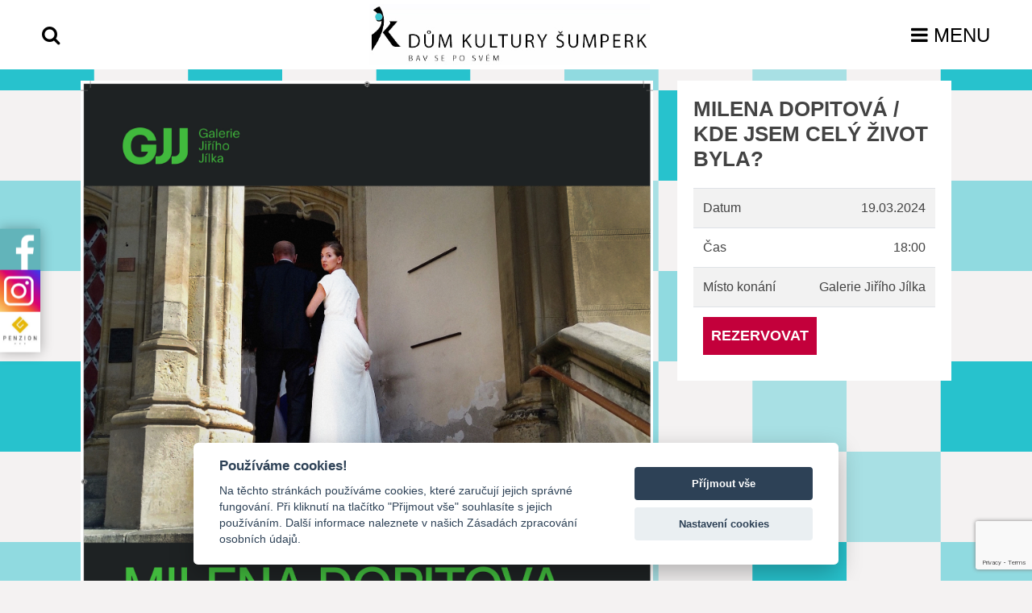

--- FILE ---
content_type: text/html; charset=UTF-8
request_url: https://www.dksumperk.cz/event/milena-dopitova-kde-jsem-cely-zivot-byla
body_size: 7165
content:
<!doctype html>
<html lang="cs">

<head>
  <meta charset="UTF-8" />
  <meta name="viewport"
    content="width=device-width, user-scalable=no, initial-scale=1.0, maximum-scale=1.0, minimum-scale=1.0" />
  <meta http-equiv="X-UA-Compatible" content="ie=edge" />
  <title>Dům kultury Šumperk - MILENA DOPITOVÁ / KDE JSEM CELÝ ŽIVOT BYLA?</title>
    <link rel="shortcut icon" href="https://www.dksumperk.cz/favicon.ico" />
  <meta name="author" content="Webzmoravy.cz" />
        <link rel="stylesheet" href="https://www.dksumperk.cz/layout/css/styles.css?v=1769368604" />
  
  <link href="https://maxcdn.bootstrapcdn.com/font-awesome/4.7.0/css/font-awesome.min.css" rel="stylesheet" />
  <link href='https://www.dksumperk.cz/vendor/lightbox/css/lightbox.min.css' rel='stylesheet' />
  <link rel="stylesheet" href="https://www.dksumperk.cz/vendor/owlcarousel/assets/owl.carousel.min.css">
  <link rel="stylesheet" href="https://www.dksumperk.cz/vendor/owlcarousel/assets/owl.theme.default.min.css">
  <meta property="og:title" content="" />
  <meta property="og:type" content="website" />
  <meta property="og:url" content="https://www.dksumperk.cz/event/milena-dopitova-kde-jsem-cely-zivot-byla" />
  <meta property="og:image" content="" />
  <meta property="og:description" content="" />
  <!-- Google tag (gtag.js) -->
  
    <script type="text/plain" data-cookiecategory="performance" async
      src="https://www.googletagmanager.com/gtag/js?id=G-SY461M329F"></script>
    <script type="text/plain" data-cookiecategory="performance">
      window.dataLayer = window.dataLayer || [];
  function gtag(){dataLayer.push(arguments);}
          gtag('js', new Date());
          gtag('config', 'G-SY461M329F');
        </script>
  
</head>

<body id="website" 
    class="podstranka event" >
        <script src="https://ajax.googleapis.com/ajax/libs/jquery/3.3.1/jquery.min.js"></script>
    <script src="https://www.dksumperk.cz/vendor/jquery/jquery.min.js"></script>
    <script src="https://www.dksumperk.cz/vendor/popper/umd/popper.min.js"></script>
    <script src="https://www.dksumperk.cz/vendor/bootstrap/bootstrap.min.js"></script>
    <script src='https://www.dksumperk.cz/vendor/lightbox/js/lightbox.min.js'></script>
    <script src="https://www.google.com/recaptcha/api.js?render=6LeKkZQrAAAAAKKE4DLPy2HzuVlGzCSIC0FLTa5p"></script>
    <script src="https://www.dksumperk.cz/vendor/owlcarousel/owl.carousel.min.js"></script>
    <div id="social-bar">
      <div class="facebook"><a href="https://www.facebook.com/pg/D%C5%AFm-kultury-%C5%A0umperk-155283247841376/"
          target="_blank"><img src="/layout/images/facebook.png" alt="Dům kultury Šumperk na Facebooku" /></a></div>
      <div class="instagram"><a href="https://www.instagram.com/dk_sumperk/" target="_blank"><img
            src="/layout/images/instagram.png" alt="Dům kultury Šumperk na Instagramu" /></a></div>
      <div class="penzion"><a href="http://penziong.eu/" target="_blank"><img src="/layout/images/penzion_g_ikona.jpg"
            alt="Penzion G - Šumperk" /></a></div>
    </div>
    

<nav class="navbar navbar-expand-lg navbar-light fixed-top on-fix" id="main_navbar">
    <div class="container-fluid">
        <div class="col-12">
            <div class="row">
                <div class="col-md-4 col-2">
                    <ul class="navbar-nav">
                        <li class="nav-item">
                            <button class="search-button" id="search_button_open"><span class="fa fa-search"></span></button>
                            <div id="search_overlay" class="d-none">
                                <span class="close-search"><i class="fa fa-times"></i></span>
                                <form action="#" method="POST" id="form_search">
                                    <input type="search" name="search_query" min="3" required placeholder="Zadejte dotaz..." />
                                    <button><span class="fa fa-search"></span></button>
                                </form>
                            </div>
                        </li>
                                            </ul>
                </div>
                <div class="col-md-4 col-8 text-center">
                    <a class="navbar-brand" href="https://www.dksumperk.cz/">
                        <img src="/layout/images/logo.jpg" alt="Dům kultury Šumperk"/>
                    </a>
                </div>
                <div class="col-md-4 col-2 text-right">
                    <button class="open-sidenav" onclick="openNavbar()"><span class="fa fa-bars"></span><span class="d-none d-md-inline">&nbsp;MENU</span></button>
                </div>
            </div>
        </div>
    </div>
        
</nav>
<div id="menu_fixed" class="d-none">
    <div class="container">
        <div class="col-12">
            <div class="row">
                <div class="col-md-4 bigger">
                                                                                                        <a class="nav-link" href="/" title="Úvodní stránka"><span>Úvodní stránka</span></a>
                                                                                                                                                            <div class="nav-item dropdown show">
                                    <a class="nav-link active dropdown-toggle" aria-expanded="true" data-toggle="dropdown" href="/#" title="Program"><span>Program</span></a>
                                    <div class="dropdown-menu show" aria-labelledby="navbarDropdown">
                                                                                    <a href="/program/program-1" class="dropdown-item"><span>PROGRAM</span></a>
                                                                                    <a href="/program/vystavy" class="dropdown-item"><span>Výstavy</span></a>
                                                                                    <a href="/program/pro-deti" class="dropdown-item"><span>Pro děti</span></a>
                                                                                    <a href="/program/kurzy-1" class="dropdown-item"><span>Kurzy</span></a>
                                                                                    <a href="/program/vylep-plakatu-1" class="dropdown-item"><span>Výlep plakátů</span></a>
                                                                                    <a href="/program/pronajmy-1" class="dropdown-item"><span>Pronájmy</span></a>
                                                                                    <a href="/program/ubytovani" class="dropdown-item"><span>Ubytování</span></a>
                                        
                                    </div>
                                </div>
                                                                                                                                                                                                                                                    <a class="nav-link" href="/mesicni-program-ke-stazeni" title="Měsíční program ke stažení"><span>Měsíční program ke stažení</span></a>
                                                                                                                                                                                                                                                                                                                                                                                                                                                                                                                                                                                                                                                                                                                                                                                                        
                </div>
                <div class="col-md-4">
                                                                                                                                                                                                <div class="nav-item dropdown">
                                    <a class="nav-link dropdown-toggle" data-toggle="dropdown" href="https://www.dksumperk.cz/vystavy"  title="VÝSTAVY"><span>VÝSTAVY</span></a>
                                    <div class="dropdown-menu" aria-labelledby="navbarDropdown">
                                                                                    <a href="/galerie-jiriho-jilka-stala-expozice" class="dropdown-item"><span>Galerie Jiřího Jílka - Stálá expozice</span></a>
                                                                                    <a href="/galerie-jiriho-jilka-aktualni-vystava" class="dropdown-item"><span>Galerie Jiřího Jílka - Aktuální výstava</span></a>
                                                                                    <a href="/galerie-jiriho-jilka-2025" class="dropdown-item"><span>Galerie Jiřího Jílka 2025</span></a>
                                                                                    <a href="/galerie-jiriho-jilka-2024" class="dropdown-item"><span>Galerie Jiřího Jílka 2024</span></a>
                                                                                    <a href="/galerie-jiriho-jilka-2019-2023" class="dropdown-item"><span>Galerie Jiřího Jílka 2019-2023</span></a>
                                                                                    <a href="/jizni-kridlo-domu-kultury-sumperk" class="dropdown-item"><span>Jižní křídlo Domu kultury Šumperk</span></a>
                                        
                                    </div>
                                </div>
                                                                                                                                                            <div class="nav-item dropdown">
                                    <a class="nav-link dropdown-toggle" data-toggle="dropdown" href="https://www.dksumperk.cz/kurzy"  title="KURZY"><span>KURZY</span></a>
                                    <div class="dropdown-menu" aria-labelledby="navbarDropdown">
                                                                                    <a href="/kurzy-pro-dospele" class="dropdown-item"><span>Kurzy pro dospělé</span></a>
                                                                                    <a href="/kurzy-pro-deti" class="dropdown-item"><span>Kurzy pro děti</span></a>
                                                                                    <a href="/tanecni-kurzy" class="dropdown-item"><span>Taneční kurzy</span></a>
                                        
                                    </div>
                                </div>
                                                                                                                                                                                                                                                    <a class="nav-link" href="https://www.dksumperk.cz/pohadky"  title="POHÁDKY"><span>POHÁDKY</span></a>
                                                                                                                                                                                                        <div class="nav-item dropdown">
                                    <a class="nav-link dropdown-toggle" data-toggle="dropdown" href="https://www.dksumperk.cz/wolkruv-prostejov"  title="WOLKRŮV PROSTĚJOV"><span>WOLKRŮV PROSTĚJOV</span></a>
                                    <div class="dropdown-menu" aria-labelledby="navbarDropdown">
                                                                                    <a href="/wolkruv-prostejov-2024-vysledky" class="dropdown-item"><span>WOLKRŮV PROSTĚJOV 2024-Výsledky</span></a>
                                                                                    <a href="/wolkruv-prostejov-2025-vysledky" class="dropdown-item"><span>Wolkrův Prostějov 2025 - výsledky</span></a>
                                        
                                    </div>
                                </div>
                                                                                                                                                            <a class="nav-link" href="https://www.dksumperk.cz/podcasty-2021-nadejne-vyhlidky"  title="Podcasty 2021 - Nadějné vyhlídky"><span>Podcasty 2021 - Nadějné vyhlídky</span></a>
                                                                                                                                                            <div class="nav-item dropdown">
                                    <a class="nav-link dropdown-toggle" data-toggle="dropdown" href="https://www.dksumperk.cz/pronajmy"  title="Pronájmy"><span>Pronájmy</span></a>
                                    <div class="dropdown-menu" aria-labelledby="navbarDropdown">
                                                                                    <a href="/informace-o-pronajmech" class="dropdown-item"><span>Krátkodobé pronájmy - kontakt</span></a>
                                                                                    <a href="/kratkodobe-pronajmy" class="dropdown-item"><span>Krátkodobé pronájmy - nabídka</span></a>
                                                                                    <a href="/dlouhodobe-pronajmy" class="dropdown-item"><span>Dlouhodobé pronájmy - kontakt</span></a>
                                        
                                    </div>
                                </div>
                                                                                                                                                            <a class="nav-link" href="https://www.dksumperk.cz/vylep-plakatu"  title="Výlep plakátů"><span>Výlep plakátů</span></a>
                                                                                                                                                                                                                                                                                                                                                                                                                                                                                <a class="nav-link" href="https://www.dksumperk.cz/fotogalerie"  title="FOTOGALERIE"><span>FOTOGALERIE</span></a>
                                                                                                                    
                </div>
                <div class="col-md-4">
                                                                                                                                                                                                                                                                                                                                    <a class="nav-link" href="https://www.dksumperk.cz/novinky"  title="NOVINKY"><span>NOVINKY</span></a>
                                                                                                                                                                                                        <a class="nav-link" href="https://www.dksumperk.cz/soutezit"  title="Soutěž"><span>Soutěž</span></a>
                                                                                                                                                                                                                                                                                                                                                                                                                                    <a class="nav-link" href="https://www.dksumperk.cz/pro-media"  title="Pro média"><span>Pro média</span></a>
                                                                                                                                                            <a class="nav-link" href="https://www.dksumperk.cz/o-nas"  title="O nás"><span>O nás</span></a>
                                                                                                                                                            <a class="nav-link" href="https://www.dksumperk.cz/kontakt"  title="KONTAKTY"><span>KONTAKTY</span></a>
                                                                                                                                                            <a class="nav-link" href="https://www.dksumperk.cz/podminky-rezervace-vstupenek"  title="Podmínky rezervace vstupenek"><span>Podmínky rezervace vstupenek</span></a>
                                                                                                                                                            <a class="nav-link" href="https://www.dksumperk.cz/predprodej-vstupenek"  title="Předprodej vstupenek"><span>Předprodej vstupenek</span></a>
                                                                                                                                                                                                        <a class="nav-link" href="https://www.dksumperk.cz/darkove-poukazy-1"  title="DÁRKOVÉ POUKAZY"><span>DÁRKOVÉ POUKAZY</span></a>
                                                                        
                </div>
            </div>
        </div>
    </div>
    <hr>
    <div class="container">
        <div class="col-12">
            <div class="row">
                <div class="col-md-4">
                                                                                                                                                                                                                                                                                                                                                                                                                                                                                                                                                                                                                                                        <a class="nav-link" href="https://www.dksumperk.cz/gdpr"  title="GDPR"><span>GDPR</span></a>
                                                                                                                                                            <a class="nav-link" href="https://www.dksumperk.cz/navstevni-rad"  title="Návštěvní řád"><span>Návštěvní řád</span></a>
                                                                                                                                                                                                                                                                                                                                                                                            
                </div>

                <div class="col-md-4 offset-md-4 social-menu">
                    <strong class="title">Sociální sítě</strong><br />
                    <ul class="social-sites-menu">
                        <li><a href="https://www.facebook.com/D%C5%AFm-kultury-%C5%A0umperk-155283247841376/?ref=br_rs" target="_blank" title="Facebook"><span class="fa fa-facebook-square"></span></a></li>
                        <li><a href="https://www.instagram.com/dk_sumperk/" target="_blank" title="instagram"><span class="fa fa-instagram"></span></a></li>
                    </ul>
                </div>
            </div>
        </div>
    </div>
</div>
    
    <div class="container">
        <div class="odstavec_detail_eventu">
            <div class="col-12">
                <div class="row">
                    <div class="col-md-8">
                        <img src="/images/uploads/1710402090-a2jpg.jpg" alt="MILENA DOPITOVÁ / KDE JSEM CELÝ ŽIVOT BYLA?" class="img-fluid" />
                        <div class="container">
                            <h5><span style="color:#000000"><u><strong>GALERIE JIŘ&Iacute;HO J&Iacute;LKA</strong></u></span></h5>

<h4><span style="color:#000000"><strong>19. BŘEZNA 2024 &ndash; 5. KVĚTNA 2024</strong></span></h4>

<h2><span style="color:#000000"><strong>MILENA DOPITOV&Aacute;<br />
KDE JSEM CEL&Yacute; ŽIVOT BYLA?</strong></span></h2>

<h6><span style="color:#000000"><br />
<strong>Vernis&aacute;ž V&Yacute;STAVY se uskutečn&iacute; v&nbsp;&Uacute;TER&Yacute; 19. BŘEZNA v 18.00 hodin.</strong></span></h6>

<hr />
<p style="margin-left:0cm; margin-right:0cm; text-align:justify"><span style="color:#000000"><span style="font-size:11pt"><span style="font-family:Calibri,sans-serif"><span style="font-size:12.0pt">Galerie Jiř&iacute;ho J&iacute;lka host&iacute; do 5. května 2024 jednou z nejv&yacute;razněj&scaron;&iacute;ch osobnost&iacute; česk&eacute; uměleck&eacute; sc&eacute;ny Milenu Dopitovou (*1963), rodačku ze &Scaron;ternberka a v současn&eacute; době vedouc&iacute; ateli&eacute;ru Interm&eacute;dia I na pražsk&eacute; AVU. Sama na AVU v letech 1987-1994 studovala a byla členskou skupiny Ponděl&iacute;. Již během studi&iacute; patřila Milena k nejprogresivněj&scaron;&iacute;m zač&iacute;naj&iacute;c&iacute;m umělkyn&iacute;m a umělcům tehdej&scaron;&iacute; mlad&eacute; generace. Devades&aacute;t&aacute; l&eacute;ta byla obdob&iacute;m intenzivn&iacute;ho uvolněn&iacute;, otev&iacute;r&aacute;n&iacute; nov&yacute;ch t&eacute;mat a př&iacute;stupů v uměleck&eacute;m projevu. Milena Dopitov&aacute; z toho dok&aacute;zala vytěžit a vyprofilovat sv&eacute; osobit&eacute; žensk&eacute; pojet&iacute; vizuality &bdquo;nov&eacute; intimity věc&iacute; obyčejn&yacute;ch&ldquo;.</span></span></span></span></p>

<p style="margin-left:0cm; margin-right:0cm; text-align:justify"><span style="color:#000000"><span style="font-size:11pt"><span style="font-family:Calibri,sans-serif"><span style="font-size:12.0pt">S každ&yacute;m nov&yacute;m projektem či v&yacute;stavou jako by Milena Dopitov&aacute; skl&aacute;dala a postupně doplňovala přesně promy&scaron;lenou vizu&aacute;ln&iacute; mozaiku podstaty člověčenstv&iacute; v dne&scaron;n&iacute; společnosti. Dokl&aacute;d&aacute; to retrospektivn&iacute; monografie Milena Dopitov&aacute;. I stejn&eacute; je jin&eacute; s texty Martiny Pachmanov&eacute;, Marka Pokorn&eacute;ho a Mileny Kalinovsk&eacute; (Praha: AVU 2016), stejně tak stěžejn&iacute; v&yacute;stavy jako Miluji a přij&iacute;m&aacute;m (Galerie hlavn&iacute;ho města Prahy, 2014), Je&scaron;tě chv&iacute;li se zdrž&iacute;m (Moravsk&aacute; galerie v Brně, 2011 &ndash; cena Michala Rann&eacute;ho), Př&iacute;&scaron;t&iacute; zast&aacute;vka je na znamen&iacute; (Dům uměn&iacute; Brno, 2022) nebo v&yacute;stava Even Odd (Brusel, 2022) o m&iacute;stě setk&aacute;v&aacute;n&iacute;, napojov&aacute;n&iacute; a rovnocenn&yacute;ch možnostech, kter&aacute; byla realizovan&aacute; u př&iacute;ležitosti předsednictv&iacute; Česk&eacute; republiky v Radě Evropsk&eacute; unie.</span></span></span></span></p>

<p style="margin-left:0cm; margin-right:0cm; text-align:justify"><span style="color:#000000"><span style="font-size:11pt"><span style="font-family:Calibri,sans-serif"><span style="font-size:12.0pt">Multimedi&aacute;ln&iacute; video-instalace Kde jsem cel&yacute; život byla? v Galerii Jiř&iacute;ho J&iacute;lka představuje citliv&eacute; t&eacute;ma lidsk&eacute;ho času, kter&yacute; je n&aacute;m vymezen. Propojuje slovn&iacute; poetiku s c&iacute;leně zvolen&yacute;m technick&yacute;m m&eacute;diem a rukodělnou prac&iacute;. Skrze postupně nab&yacute;van&eacute; zku&scaron;enosti a nadhled d&aacute;v&aacute; prostor pro mnohovrstevnat&eacute; asociativn&iacute; vn&iacute;m&aacute;n&iacute; kvality života. Poskytuje obrovsk&eacute; množstv&iacute; podnětů a ot&aacute;zek k zamy&scaron;len&iacute; se nad zd&aacute;nlivě ban&aacute;ln&iacute;mi situacemi, osobn&iacute;mi, často tabuizovan&yacute;mi intimn&iacute;mi t&eacute;maty, kter&eacute; se z&aacute;sadně prom&iacute;taj&iacute; do mezilidsk&yacute;ch vztahů a soci&aacute;ln&iacute;ch souvislost&iacute;.</span></span></span></span></p>

<p style="margin-left:0cm; margin-right:0cm; text-align:right"><span style="color:#000000"><span style="font-size:11pt"><span style="font-family:Calibri,sans-serif"><span style="font-size:12.0pt"><em>Pavl&iacute;na Vogelov&aacute;</em> </span></span></span><span style="font-size:11pt"><span style="font-family:Calibri,sans-serif"><span style="font-size:12.0pt"></span></span></span></span></p>

<hr />
<p style="text-align:justify"><span style="color:#000000"><strong><u>DOPROVODN&Yacute;&nbsp;PROGRAM K V&Yacute;STAVĚ&nbsp;- ARTOV&Eacute; NEDĚLE:</u></strong></span></p>

<h6><a href="https://www.dksumperk.cz/event/milena-dopitova-kde-jsem-cely-zivot-byla-kuratorska-komentovana-prohlidka" target="_blank"><strong>Neděle&nbsp;14. 4. 2024 v 16.00 hodin</strong></a></h6>

<p><a href="https://www.dksumperk.cz/event/milena-dopitova-kde-jsem-cely-zivot-byla-kuratorska-komentovana-prohlidka" target="_blank"><strong>Kur&aacute;torsk&aacute; komentovan&aacute; prohl&iacute;dka</strong> &ndash; instalace Mileny Dopitov&eacute;&nbsp;</a></p>

<hr />
<h6><a href="https://www.dksumperk.cz/event/milena-dopitova-kde-jsem-cely-zivot-byla-dernisaz-vystavy" target="_blank"><strong>Neděle&nbsp; 5. 5. 2024 v&nbsp;16.00 hodin</strong></a><br />
<a href="https://www.dksumperk.cz/event/milena-dopitova-kde-jsem-cely-zivot-byla-dernisaz-vystavy" target="_blank"><strong>ARTOV&Aacute; NEDĚLE / <em>DERNIS&Aacute;Ž V&Yacute;STAVY</em></strong><em>&nbsp;&ndash; fotografie a video Mileny Dopitov&eacute;</em></a></h6>

<hr />
<div class="col-12">
<div class="row">
<div class="col-12 col-md-12">
<p><img alt="" class="lbox" src="/images/uploads/2024-03-14-08-49-59e-pozvanka_MILENA_DOPITOVA.JPG" style="color:#000000; width:100%" /><span style="color:#000000"></span></p>
</div>

<div class="col-12 col-md-12">
<p><img alt="" class="lbox" src="/images/uploads/2024-03-14-11-18-52A2.JPG" style="color:#000000; width:100%" /><span style="color:#000000"></span></p>
</div>

<div class="col-12 col-md-12">
<p><img alt="" class="lbox" src="/images/uploads/2024-03-14-08-50-13419067592_787675450060198_6215947173043859686_n.jpg" style="color:#000000; width:100%" /><span style="color:#000000"></span></p>
</div>

<div class="col-12 col-md-6">
<p><img alt="" class="lbox" src="/images/uploads/2024-04-15-12-47-32Art neděle_2024_04_05_MD_jpg.jpg" style="color:#000000; width:100%" /><span style="color:#000000"> </span></p>
</div>

<div class="col-12 col-md-6">
<p><img alt="" class="lbox" src="/images/uploads/2024-04-15-12-47-55Art neděle_2025_05_05_MD_dernisáž-bez ořezu.JPG" style="color:#000000; width:100%" /><span style="color:#000000"> </span></p>
</div>
</div>
</div>

<hr />
<p><span style="color:#000000"></span><span style="color:#000000"></span><span style="color:#000000"></span><span style="color:#000000"><strong>V&yacute;stava a doprovodn&eacute; programy jsou realizov&aacute;ny za finančn&iacute; podpory&nbsp;Ministerstva kultury ČR,&nbsp;Města&nbsp;&Scaron;umperka a&nbsp;Olomouck&eacute;ho&nbsp;kraje.</strong></span></p>

<hr />
<div class="col-12">
<div class="row">
<div class="col-12 col-md-6">
<p style="text-align:justify"><span style="font-family:Courier New,Courier,monospace"><iframe frameborder="0" height="500" scrolling="no" src="https://www.google.com/maps/embed?pb=!1m14!1m8!1m3!1d2566.525120731027!2d16.979442!3d49.96401!3m2!1i1024!2i768!4f13.1!3m3!1m2!1s0x0%3A0x692529131c311abb!2zR2FsZXJpZSBKacWZw61obyBKw61sa2E!5e0!3m2!1scs!2scz!4v1606309224279!5m2!1scs!2scz" style="border:0;" width="80%"></iframe></span></p>
</div>

<div class="col-12 col-md-6">
<address><span style="font-size:14px"><span style="color:#000000">Adresa:</span><br />
<strong><span style="color:#000000">GALERIE JIŘ&Iacute;HO J&Iacute;LKA<br />
Sady 1. m&aacute;je,&nbsp;787 01 &Scaron;umperk</span><br />
<a href="https://jirijilek-galerie.cz/" target="_blank">https://jirijilek-galerie.cz/</a><br />
<a href="https://www.dksumperk.cz/program/vystavy" target="_blank">www.dksumperk.cz</a><br />
<a href="https://ceskegalerie.cz/cs/sumperk/galerie-jiriho-jilka" target="_blank">www.ceskegalerie.cz</a></strong></span></address>

<address><span style="font-size:14px"><span style="color:#000000">Kur&aacute;torka, dramaturgie v&yacute;stav:</span><br />
<strong><span style="color:#000000">Pavl&iacute;na Vogelov&aacute;<br />
mob.:&nbsp;723 935 138<br />
e-mail:&nbsp;</span><a href="mailto:pavlinavogelova@gmail.com">pavlinavogelova@gmail.com</a></strong></span></address>

<address><span style="color:#000000"><span style="font-size:14px">Otev&iacute;rac&iacute; doba galerie:<br />
<strong>Ponděl&iacute;: zavřeno<br />
&Uacute;ter&yacute; - neděle:&nbsp; 13:00 - 17:00 hodin</strong></span></span><br />
<span style="color:#16a085"><span style="font-size:14px"><strong>Mimo otev&iacute;rac&iacute; hodiny dle individu&aacute;ln&iacute; domluvy&nbsp;s M.Faltusovu, mob. 777 652 073.</strong></span></span><span style="color:#000000"><span style="font-size:14px"></span></span></address>

<address><span style="color:#000000"><span style="font-size:14px">Vstupn&eacute;:<br />
<strong>Z&aacute;kladn&iacute; vstupn&eacute;: 40 Kč<br />
Děti, studenti, senioři, ZTP, ZTP/P:<br />
vstupn&eacute; dobrovoln&eacute;&nbsp;</strong></span></span></address>
</div>
</div>
</div>

                        </div>
                    </div>
                    <div class="col-md-4">
                        <div class="whitebox">
                            <h1>MILENA DOPITOVÁ / KDE JSEM CELÝ ŽIVOT BYLA?</h1>
                            <table class="table no-handle">
                                <tr>
                                    <td>
                                        Datum
                                    </td>
                                    <td class="text-right">
                                        19.03.2024
                                    </td>
                                </tr>
                                <tr>
                                    <td>
                                        Čas
                                    </td>
                                    <td class="text-right">
                                        18:00
                                    </td>
                                </tr>
                                <tr>
                                    <td>
                                        Místo konání
                                    </td>
                                    <td class="text-right">
                                        Galerie Jiřího Jílka
                                    </td>
                                </tr>
                                <tr>
                                    <td colspan="2">
                                                                                                                                    <a onClick="rezervace(471)" class="rezervace">REZERVOVAT</a>
                                                                                        
                                                                            </td>
                                </tr>
                            </table>
                        </div>
                    </div>
                </div>
            </div>
        </div>
    </div>

    <footer>
      <div class="container-fluid">
        <div class="col-12">
          <div class="row">
            <div class="col-12">
<div class="row">
<div class="col-12 col-md-3">
<h3 style="text-align: center;">Program</h3>

<p style="text-align: center;"><a href="https://www.dksumperk.cz/">Program</a></p>

<p style="text-align: center;"><a href="/program/45-dk">45 DK</a></p>

<p style="text-align: center;"><a href="/program/vystavy">V&yacute;stavy</a></p>

<p style="text-align: center;"><a href="/program/pro-deti">Pro děti</a></p>

<p style="text-align: center;"><a href="/program/pronajmy-1">Pron&aacute;jmy</a></p>

<p style="text-align: center;">&nbsp;</p>
</div>

<div class="col-12 col-md-3">
<h3 style="text-align: center;">kurzy</h3>

<p style="text-align: center;"><a href="https://www.dksumperk.cz/program/kurzy-1" target="_blank">Přehled kurzů</a><br />
&nbsp;</p>

<h3 style="text-align: center;">V&Yacute;LEP PLAK&Aacute;TŮ</h3>

<p style="text-align: center;"><a href="https://www.dksumperk.cz/event/vylepova-sluzba" target="_blank">Informace o&nbsp;v&yacute;lepov&eacute; službě</a><br />
&nbsp;</p>

<h3 style="text-align: center;"><a href="http://www.dksumperk.cz/galerie-jiriho-jilka-2025" target="_blank"><span style="color:#00cccc;">GALERIE JIŘ&Iacute;HO J&Iacute;LKA</span></a></h3>
</div>

<div class="col-12 col-md-3">
<h3 style="text-align: center;">pron&aacute;jmy</h3>

<p style="text-align: center;"><a href="/kratkodobe-pronajmy">Kr&aacute;tkodob&eacute; pron&aacute;jmy</a></p>

<p style="text-align: center;"><a href="/dlouhodobe-pronajmy" target="_blank">Dlouhodob&eacute; pron&aacute;jmy</a><br />
&nbsp;</p>

<h3 style="text-align: center;">KOLOBĚŽKY</h3>

<p style="text-align: center;"><a href="https://www.dksumperk.cz/event/pujcovna-kolobezek" target="_blank">Půjčovna koloběžek</a><br />
&nbsp;</p>
</div>

<div class="col-12 col-md-3">
<h3 style="text-align: center;">UBYTOV&Aacute;N&Iacute;</h3>

<p style="text-align: center;"><strong><a href="https://www.penziong.eu/" target="_blank">Ubytov&aacute;n&iacute; - Penzion G</a></strong><br />
&nbsp;</p>

<h3 style="text-align: center;">kontaktY</h3>

<p style="text-align: center;"><strong><a href="http://www.dksumperk.cz/kontakt">Kontakty</a></strong></p>

<p style="text-align: center;"><strong><a href="https://www.dksumperk.cz/predprodej-vstupenek" target="_blank">Předprodej&nbsp;vstupenek</a></strong></p>
</div>
</div>
</div>

          </div>
        </div>
        <hr>
        <div class="partneri-paticka">
          <div class="container">
            <p>Partneři:</p>

<ul>
	<li><a href="https://www.sumperk.cz/" target="_blank"><img alt="" src="/images/uploads/2020-01-14-13-39-28Šumperk.png" /></a></li>
	<li><a href="https://www.olkraj.cz/index.php" target="_blank"><img alt="" src="/images/uploads/2020-01-14-13-39-54Olomouc.png" /></a></li>
	<li><a href="https://www.akcecr.cz/" target="_blank"><img alt="" src="/images/uploads/2024-03-14-13-21-56logo-AKC-CERNE.png" /></a></li>
	<li><a href="http://www.holba.cz/" target="_blank"><img alt="" src="/images/uploads/2020-01-14-13-40-15Holba.png" /></a></li>
	<li><a href="https://shm-cz.cz/" target="_blank"><img alt="" src="/images/uploads/2020-12-15-15-55-26LOGO  barva_s claimem_s pozadím.png" /></a></li>
	<li><a href="https://www.kudyznudy.cz/" target="_blank"><img alt="" src="/images/uploads/2022-01-31-13-40-06kudy-z-nudy-logo_1407932049-1024x341.jpg" style="width: 100%;" /></a></li>
	<li><a href="https://benefity.cz/cz/" target="_blank"><img alt="" src="/images/uploads/2022-05-17-09-59-10benefity logo.jpg" /></a></li>
	<li><a href="https://www.smsticket.cz/mista/3049-dum-kultury-sumperk" target="_blank"><img alt="" src="/images/uploads/2024-03-14-13-28-12smsticket - predprodej vstupenek_modre logo,  bile pozadi.png" /></a></li>
	<li><a href="https://www.dormerpramet.com/cz/cs/" target="_blank"><img alt="" src="/images/uploads/2023-10-30-13-48-46DORMER PRAMET logo color.jpg" /></a></li>
	<li><a href="https://velkolosinskepralinky.cz/" target="_blank"><img alt="" src="/images/uploads/2025-04-23-09-47-18logo_tmave_bitmap.png" /></a></li>
</ul>

          </div>
        </div>
      </div>
      <div class="copyright">
        <p style="text-align: center;">&copy;&nbsp;Dům kultury Šumperk, s.r.o. | Vytvořil <a
            href="https://www.webzmoravy.cz" target="_blank">Web z Moravy</a> | <a href="javascript:void(0);"
            aria-label="Nastavení cookies" data-cc="c-settings" aria-haspopup="dialog">Nastavení cookies</a>
        </p>
      </div>
    </footer>
        <div id="custom_modal"></div>
    <div id="hop_modal"></div>
    <script src="https://www.dksumperk.cz/layout/js/custom.js?v=1769368604"></script>
    <script defer src="/layout/cookies/cookieconsent.js"></script>
    <script defer src="/layout/cookies/cinit.js"></script>
  </body>

  </html>

--- FILE ---
content_type: text/html; charset=utf-8
request_url: https://www.google.com/recaptcha/api2/anchor?ar=1&k=6LeKkZQrAAAAAKKE4DLPy2HzuVlGzCSIC0FLTa5p&co=aHR0cHM6Ly93d3cuZGtzdW1wZXJrLmN6OjQ0Mw..&hl=en&v=PoyoqOPhxBO7pBk68S4YbpHZ&size=invisible&anchor-ms=20000&execute-ms=30000&cb=cm1curusmoaq
body_size: 48550
content:
<!DOCTYPE HTML><html dir="ltr" lang="en"><head><meta http-equiv="Content-Type" content="text/html; charset=UTF-8">
<meta http-equiv="X-UA-Compatible" content="IE=edge">
<title>reCAPTCHA</title>
<style type="text/css">
/* cyrillic-ext */
@font-face {
  font-family: 'Roboto';
  font-style: normal;
  font-weight: 400;
  font-stretch: 100%;
  src: url(//fonts.gstatic.com/s/roboto/v48/KFO7CnqEu92Fr1ME7kSn66aGLdTylUAMa3GUBHMdazTgWw.woff2) format('woff2');
  unicode-range: U+0460-052F, U+1C80-1C8A, U+20B4, U+2DE0-2DFF, U+A640-A69F, U+FE2E-FE2F;
}
/* cyrillic */
@font-face {
  font-family: 'Roboto';
  font-style: normal;
  font-weight: 400;
  font-stretch: 100%;
  src: url(//fonts.gstatic.com/s/roboto/v48/KFO7CnqEu92Fr1ME7kSn66aGLdTylUAMa3iUBHMdazTgWw.woff2) format('woff2');
  unicode-range: U+0301, U+0400-045F, U+0490-0491, U+04B0-04B1, U+2116;
}
/* greek-ext */
@font-face {
  font-family: 'Roboto';
  font-style: normal;
  font-weight: 400;
  font-stretch: 100%;
  src: url(//fonts.gstatic.com/s/roboto/v48/KFO7CnqEu92Fr1ME7kSn66aGLdTylUAMa3CUBHMdazTgWw.woff2) format('woff2');
  unicode-range: U+1F00-1FFF;
}
/* greek */
@font-face {
  font-family: 'Roboto';
  font-style: normal;
  font-weight: 400;
  font-stretch: 100%;
  src: url(//fonts.gstatic.com/s/roboto/v48/KFO7CnqEu92Fr1ME7kSn66aGLdTylUAMa3-UBHMdazTgWw.woff2) format('woff2');
  unicode-range: U+0370-0377, U+037A-037F, U+0384-038A, U+038C, U+038E-03A1, U+03A3-03FF;
}
/* math */
@font-face {
  font-family: 'Roboto';
  font-style: normal;
  font-weight: 400;
  font-stretch: 100%;
  src: url(//fonts.gstatic.com/s/roboto/v48/KFO7CnqEu92Fr1ME7kSn66aGLdTylUAMawCUBHMdazTgWw.woff2) format('woff2');
  unicode-range: U+0302-0303, U+0305, U+0307-0308, U+0310, U+0312, U+0315, U+031A, U+0326-0327, U+032C, U+032F-0330, U+0332-0333, U+0338, U+033A, U+0346, U+034D, U+0391-03A1, U+03A3-03A9, U+03B1-03C9, U+03D1, U+03D5-03D6, U+03F0-03F1, U+03F4-03F5, U+2016-2017, U+2034-2038, U+203C, U+2040, U+2043, U+2047, U+2050, U+2057, U+205F, U+2070-2071, U+2074-208E, U+2090-209C, U+20D0-20DC, U+20E1, U+20E5-20EF, U+2100-2112, U+2114-2115, U+2117-2121, U+2123-214F, U+2190, U+2192, U+2194-21AE, U+21B0-21E5, U+21F1-21F2, U+21F4-2211, U+2213-2214, U+2216-22FF, U+2308-230B, U+2310, U+2319, U+231C-2321, U+2336-237A, U+237C, U+2395, U+239B-23B7, U+23D0, U+23DC-23E1, U+2474-2475, U+25AF, U+25B3, U+25B7, U+25BD, U+25C1, U+25CA, U+25CC, U+25FB, U+266D-266F, U+27C0-27FF, U+2900-2AFF, U+2B0E-2B11, U+2B30-2B4C, U+2BFE, U+3030, U+FF5B, U+FF5D, U+1D400-1D7FF, U+1EE00-1EEFF;
}
/* symbols */
@font-face {
  font-family: 'Roboto';
  font-style: normal;
  font-weight: 400;
  font-stretch: 100%;
  src: url(//fonts.gstatic.com/s/roboto/v48/KFO7CnqEu92Fr1ME7kSn66aGLdTylUAMaxKUBHMdazTgWw.woff2) format('woff2');
  unicode-range: U+0001-000C, U+000E-001F, U+007F-009F, U+20DD-20E0, U+20E2-20E4, U+2150-218F, U+2190, U+2192, U+2194-2199, U+21AF, U+21E6-21F0, U+21F3, U+2218-2219, U+2299, U+22C4-22C6, U+2300-243F, U+2440-244A, U+2460-24FF, U+25A0-27BF, U+2800-28FF, U+2921-2922, U+2981, U+29BF, U+29EB, U+2B00-2BFF, U+4DC0-4DFF, U+FFF9-FFFB, U+10140-1018E, U+10190-1019C, U+101A0, U+101D0-101FD, U+102E0-102FB, U+10E60-10E7E, U+1D2C0-1D2D3, U+1D2E0-1D37F, U+1F000-1F0FF, U+1F100-1F1AD, U+1F1E6-1F1FF, U+1F30D-1F30F, U+1F315, U+1F31C, U+1F31E, U+1F320-1F32C, U+1F336, U+1F378, U+1F37D, U+1F382, U+1F393-1F39F, U+1F3A7-1F3A8, U+1F3AC-1F3AF, U+1F3C2, U+1F3C4-1F3C6, U+1F3CA-1F3CE, U+1F3D4-1F3E0, U+1F3ED, U+1F3F1-1F3F3, U+1F3F5-1F3F7, U+1F408, U+1F415, U+1F41F, U+1F426, U+1F43F, U+1F441-1F442, U+1F444, U+1F446-1F449, U+1F44C-1F44E, U+1F453, U+1F46A, U+1F47D, U+1F4A3, U+1F4B0, U+1F4B3, U+1F4B9, U+1F4BB, U+1F4BF, U+1F4C8-1F4CB, U+1F4D6, U+1F4DA, U+1F4DF, U+1F4E3-1F4E6, U+1F4EA-1F4ED, U+1F4F7, U+1F4F9-1F4FB, U+1F4FD-1F4FE, U+1F503, U+1F507-1F50B, U+1F50D, U+1F512-1F513, U+1F53E-1F54A, U+1F54F-1F5FA, U+1F610, U+1F650-1F67F, U+1F687, U+1F68D, U+1F691, U+1F694, U+1F698, U+1F6AD, U+1F6B2, U+1F6B9-1F6BA, U+1F6BC, U+1F6C6-1F6CF, U+1F6D3-1F6D7, U+1F6E0-1F6EA, U+1F6F0-1F6F3, U+1F6F7-1F6FC, U+1F700-1F7FF, U+1F800-1F80B, U+1F810-1F847, U+1F850-1F859, U+1F860-1F887, U+1F890-1F8AD, U+1F8B0-1F8BB, U+1F8C0-1F8C1, U+1F900-1F90B, U+1F93B, U+1F946, U+1F984, U+1F996, U+1F9E9, U+1FA00-1FA6F, U+1FA70-1FA7C, U+1FA80-1FA89, U+1FA8F-1FAC6, U+1FACE-1FADC, U+1FADF-1FAE9, U+1FAF0-1FAF8, U+1FB00-1FBFF;
}
/* vietnamese */
@font-face {
  font-family: 'Roboto';
  font-style: normal;
  font-weight: 400;
  font-stretch: 100%;
  src: url(//fonts.gstatic.com/s/roboto/v48/KFO7CnqEu92Fr1ME7kSn66aGLdTylUAMa3OUBHMdazTgWw.woff2) format('woff2');
  unicode-range: U+0102-0103, U+0110-0111, U+0128-0129, U+0168-0169, U+01A0-01A1, U+01AF-01B0, U+0300-0301, U+0303-0304, U+0308-0309, U+0323, U+0329, U+1EA0-1EF9, U+20AB;
}
/* latin-ext */
@font-face {
  font-family: 'Roboto';
  font-style: normal;
  font-weight: 400;
  font-stretch: 100%;
  src: url(//fonts.gstatic.com/s/roboto/v48/KFO7CnqEu92Fr1ME7kSn66aGLdTylUAMa3KUBHMdazTgWw.woff2) format('woff2');
  unicode-range: U+0100-02BA, U+02BD-02C5, U+02C7-02CC, U+02CE-02D7, U+02DD-02FF, U+0304, U+0308, U+0329, U+1D00-1DBF, U+1E00-1E9F, U+1EF2-1EFF, U+2020, U+20A0-20AB, U+20AD-20C0, U+2113, U+2C60-2C7F, U+A720-A7FF;
}
/* latin */
@font-face {
  font-family: 'Roboto';
  font-style: normal;
  font-weight: 400;
  font-stretch: 100%;
  src: url(//fonts.gstatic.com/s/roboto/v48/KFO7CnqEu92Fr1ME7kSn66aGLdTylUAMa3yUBHMdazQ.woff2) format('woff2');
  unicode-range: U+0000-00FF, U+0131, U+0152-0153, U+02BB-02BC, U+02C6, U+02DA, U+02DC, U+0304, U+0308, U+0329, U+2000-206F, U+20AC, U+2122, U+2191, U+2193, U+2212, U+2215, U+FEFF, U+FFFD;
}
/* cyrillic-ext */
@font-face {
  font-family: 'Roboto';
  font-style: normal;
  font-weight: 500;
  font-stretch: 100%;
  src: url(//fonts.gstatic.com/s/roboto/v48/KFO7CnqEu92Fr1ME7kSn66aGLdTylUAMa3GUBHMdazTgWw.woff2) format('woff2');
  unicode-range: U+0460-052F, U+1C80-1C8A, U+20B4, U+2DE0-2DFF, U+A640-A69F, U+FE2E-FE2F;
}
/* cyrillic */
@font-face {
  font-family: 'Roboto';
  font-style: normal;
  font-weight: 500;
  font-stretch: 100%;
  src: url(//fonts.gstatic.com/s/roboto/v48/KFO7CnqEu92Fr1ME7kSn66aGLdTylUAMa3iUBHMdazTgWw.woff2) format('woff2');
  unicode-range: U+0301, U+0400-045F, U+0490-0491, U+04B0-04B1, U+2116;
}
/* greek-ext */
@font-face {
  font-family: 'Roboto';
  font-style: normal;
  font-weight: 500;
  font-stretch: 100%;
  src: url(//fonts.gstatic.com/s/roboto/v48/KFO7CnqEu92Fr1ME7kSn66aGLdTylUAMa3CUBHMdazTgWw.woff2) format('woff2');
  unicode-range: U+1F00-1FFF;
}
/* greek */
@font-face {
  font-family: 'Roboto';
  font-style: normal;
  font-weight: 500;
  font-stretch: 100%;
  src: url(//fonts.gstatic.com/s/roboto/v48/KFO7CnqEu92Fr1ME7kSn66aGLdTylUAMa3-UBHMdazTgWw.woff2) format('woff2');
  unicode-range: U+0370-0377, U+037A-037F, U+0384-038A, U+038C, U+038E-03A1, U+03A3-03FF;
}
/* math */
@font-face {
  font-family: 'Roboto';
  font-style: normal;
  font-weight: 500;
  font-stretch: 100%;
  src: url(//fonts.gstatic.com/s/roboto/v48/KFO7CnqEu92Fr1ME7kSn66aGLdTylUAMawCUBHMdazTgWw.woff2) format('woff2');
  unicode-range: U+0302-0303, U+0305, U+0307-0308, U+0310, U+0312, U+0315, U+031A, U+0326-0327, U+032C, U+032F-0330, U+0332-0333, U+0338, U+033A, U+0346, U+034D, U+0391-03A1, U+03A3-03A9, U+03B1-03C9, U+03D1, U+03D5-03D6, U+03F0-03F1, U+03F4-03F5, U+2016-2017, U+2034-2038, U+203C, U+2040, U+2043, U+2047, U+2050, U+2057, U+205F, U+2070-2071, U+2074-208E, U+2090-209C, U+20D0-20DC, U+20E1, U+20E5-20EF, U+2100-2112, U+2114-2115, U+2117-2121, U+2123-214F, U+2190, U+2192, U+2194-21AE, U+21B0-21E5, U+21F1-21F2, U+21F4-2211, U+2213-2214, U+2216-22FF, U+2308-230B, U+2310, U+2319, U+231C-2321, U+2336-237A, U+237C, U+2395, U+239B-23B7, U+23D0, U+23DC-23E1, U+2474-2475, U+25AF, U+25B3, U+25B7, U+25BD, U+25C1, U+25CA, U+25CC, U+25FB, U+266D-266F, U+27C0-27FF, U+2900-2AFF, U+2B0E-2B11, U+2B30-2B4C, U+2BFE, U+3030, U+FF5B, U+FF5D, U+1D400-1D7FF, U+1EE00-1EEFF;
}
/* symbols */
@font-face {
  font-family: 'Roboto';
  font-style: normal;
  font-weight: 500;
  font-stretch: 100%;
  src: url(//fonts.gstatic.com/s/roboto/v48/KFO7CnqEu92Fr1ME7kSn66aGLdTylUAMaxKUBHMdazTgWw.woff2) format('woff2');
  unicode-range: U+0001-000C, U+000E-001F, U+007F-009F, U+20DD-20E0, U+20E2-20E4, U+2150-218F, U+2190, U+2192, U+2194-2199, U+21AF, U+21E6-21F0, U+21F3, U+2218-2219, U+2299, U+22C4-22C6, U+2300-243F, U+2440-244A, U+2460-24FF, U+25A0-27BF, U+2800-28FF, U+2921-2922, U+2981, U+29BF, U+29EB, U+2B00-2BFF, U+4DC0-4DFF, U+FFF9-FFFB, U+10140-1018E, U+10190-1019C, U+101A0, U+101D0-101FD, U+102E0-102FB, U+10E60-10E7E, U+1D2C0-1D2D3, U+1D2E0-1D37F, U+1F000-1F0FF, U+1F100-1F1AD, U+1F1E6-1F1FF, U+1F30D-1F30F, U+1F315, U+1F31C, U+1F31E, U+1F320-1F32C, U+1F336, U+1F378, U+1F37D, U+1F382, U+1F393-1F39F, U+1F3A7-1F3A8, U+1F3AC-1F3AF, U+1F3C2, U+1F3C4-1F3C6, U+1F3CA-1F3CE, U+1F3D4-1F3E0, U+1F3ED, U+1F3F1-1F3F3, U+1F3F5-1F3F7, U+1F408, U+1F415, U+1F41F, U+1F426, U+1F43F, U+1F441-1F442, U+1F444, U+1F446-1F449, U+1F44C-1F44E, U+1F453, U+1F46A, U+1F47D, U+1F4A3, U+1F4B0, U+1F4B3, U+1F4B9, U+1F4BB, U+1F4BF, U+1F4C8-1F4CB, U+1F4D6, U+1F4DA, U+1F4DF, U+1F4E3-1F4E6, U+1F4EA-1F4ED, U+1F4F7, U+1F4F9-1F4FB, U+1F4FD-1F4FE, U+1F503, U+1F507-1F50B, U+1F50D, U+1F512-1F513, U+1F53E-1F54A, U+1F54F-1F5FA, U+1F610, U+1F650-1F67F, U+1F687, U+1F68D, U+1F691, U+1F694, U+1F698, U+1F6AD, U+1F6B2, U+1F6B9-1F6BA, U+1F6BC, U+1F6C6-1F6CF, U+1F6D3-1F6D7, U+1F6E0-1F6EA, U+1F6F0-1F6F3, U+1F6F7-1F6FC, U+1F700-1F7FF, U+1F800-1F80B, U+1F810-1F847, U+1F850-1F859, U+1F860-1F887, U+1F890-1F8AD, U+1F8B0-1F8BB, U+1F8C0-1F8C1, U+1F900-1F90B, U+1F93B, U+1F946, U+1F984, U+1F996, U+1F9E9, U+1FA00-1FA6F, U+1FA70-1FA7C, U+1FA80-1FA89, U+1FA8F-1FAC6, U+1FACE-1FADC, U+1FADF-1FAE9, U+1FAF0-1FAF8, U+1FB00-1FBFF;
}
/* vietnamese */
@font-face {
  font-family: 'Roboto';
  font-style: normal;
  font-weight: 500;
  font-stretch: 100%;
  src: url(//fonts.gstatic.com/s/roboto/v48/KFO7CnqEu92Fr1ME7kSn66aGLdTylUAMa3OUBHMdazTgWw.woff2) format('woff2');
  unicode-range: U+0102-0103, U+0110-0111, U+0128-0129, U+0168-0169, U+01A0-01A1, U+01AF-01B0, U+0300-0301, U+0303-0304, U+0308-0309, U+0323, U+0329, U+1EA0-1EF9, U+20AB;
}
/* latin-ext */
@font-face {
  font-family: 'Roboto';
  font-style: normal;
  font-weight: 500;
  font-stretch: 100%;
  src: url(//fonts.gstatic.com/s/roboto/v48/KFO7CnqEu92Fr1ME7kSn66aGLdTylUAMa3KUBHMdazTgWw.woff2) format('woff2');
  unicode-range: U+0100-02BA, U+02BD-02C5, U+02C7-02CC, U+02CE-02D7, U+02DD-02FF, U+0304, U+0308, U+0329, U+1D00-1DBF, U+1E00-1E9F, U+1EF2-1EFF, U+2020, U+20A0-20AB, U+20AD-20C0, U+2113, U+2C60-2C7F, U+A720-A7FF;
}
/* latin */
@font-face {
  font-family: 'Roboto';
  font-style: normal;
  font-weight: 500;
  font-stretch: 100%;
  src: url(//fonts.gstatic.com/s/roboto/v48/KFO7CnqEu92Fr1ME7kSn66aGLdTylUAMa3yUBHMdazQ.woff2) format('woff2');
  unicode-range: U+0000-00FF, U+0131, U+0152-0153, U+02BB-02BC, U+02C6, U+02DA, U+02DC, U+0304, U+0308, U+0329, U+2000-206F, U+20AC, U+2122, U+2191, U+2193, U+2212, U+2215, U+FEFF, U+FFFD;
}
/* cyrillic-ext */
@font-face {
  font-family: 'Roboto';
  font-style: normal;
  font-weight: 900;
  font-stretch: 100%;
  src: url(//fonts.gstatic.com/s/roboto/v48/KFO7CnqEu92Fr1ME7kSn66aGLdTylUAMa3GUBHMdazTgWw.woff2) format('woff2');
  unicode-range: U+0460-052F, U+1C80-1C8A, U+20B4, U+2DE0-2DFF, U+A640-A69F, U+FE2E-FE2F;
}
/* cyrillic */
@font-face {
  font-family: 'Roboto';
  font-style: normal;
  font-weight: 900;
  font-stretch: 100%;
  src: url(//fonts.gstatic.com/s/roboto/v48/KFO7CnqEu92Fr1ME7kSn66aGLdTylUAMa3iUBHMdazTgWw.woff2) format('woff2');
  unicode-range: U+0301, U+0400-045F, U+0490-0491, U+04B0-04B1, U+2116;
}
/* greek-ext */
@font-face {
  font-family: 'Roboto';
  font-style: normal;
  font-weight: 900;
  font-stretch: 100%;
  src: url(//fonts.gstatic.com/s/roboto/v48/KFO7CnqEu92Fr1ME7kSn66aGLdTylUAMa3CUBHMdazTgWw.woff2) format('woff2');
  unicode-range: U+1F00-1FFF;
}
/* greek */
@font-face {
  font-family: 'Roboto';
  font-style: normal;
  font-weight: 900;
  font-stretch: 100%;
  src: url(//fonts.gstatic.com/s/roboto/v48/KFO7CnqEu92Fr1ME7kSn66aGLdTylUAMa3-UBHMdazTgWw.woff2) format('woff2');
  unicode-range: U+0370-0377, U+037A-037F, U+0384-038A, U+038C, U+038E-03A1, U+03A3-03FF;
}
/* math */
@font-face {
  font-family: 'Roboto';
  font-style: normal;
  font-weight: 900;
  font-stretch: 100%;
  src: url(//fonts.gstatic.com/s/roboto/v48/KFO7CnqEu92Fr1ME7kSn66aGLdTylUAMawCUBHMdazTgWw.woff2) format('woff2');
  unicode-range: U+0302-0303, U+0305, U+0307-0308, U+0310, U+0312, U+0315, U+031A, U+0326-0327, U+032C, U+032F-0330, U+0332-0333, U+0338, U+033A, U+0346, U+034D, U+0391-03A1, U+03A3-03A9, U+03B1-03C9, U+03D1, U+03D5-03D6, U+03F0-03F1, U+03F4-03F5, U+2016-2017, U+2034-2038, U+203C, U+2040, U+2043, U+2047, U+2050, U+2057, U+205F, U+2070-2071, U+2074-208E, U+2090-209C, U+20D0-20DC, U+20E1, U+20E5-20EF, U+2100-2112, U+2114-2115, U+2117-2121, U+2123-214F, U+2190, U+2192, U+2194-21AE, U+21B0-21E5, U+21F1-21F2, U+21F4-2211, U+2213-2214, U+2216-22FF, U+2308-230B, U+2310, U+2319, U+231C-2321, U+2336-237A, U+237C, U+2395, U+239B-23B7, U+23D0, U+23DC-23E1, U+2474-2475, U+25AF, U+25B3, U+25B7, U+25BD, U+25C1, U+25CA, U+25CC, U+25FB, U+266D-266F, U+27C0-27FF, U+2900-2AFF, U+2B0E-2B11, U+2B30-2B4C, U+2BFE, U+3030, U+FF5B, U+FF5D, U+1D400-1D7FF, U+1EE00-1EEFF;
}
/* symbols */
@font-face {
  font-family: 'Roboto';
  font-style: normal;
  font-weight: 900;
  font-stretch: 100%;
  src: url(//fonts.gstatic.com/s/roboto/v48/KFO7CnqEu92Fr1ME7kSn66aGLdTylUAMaxKUBHMdazTgWw.woff2) format('woff2');
  unicode-range: U+0001-000C, U+000E-001F, U+007F-009F, U+20DD-20E0, U+20E2-20E4, U+2150-218F, U+2190, U+2192, U+2194-2199, U+21AF, U+21E6-21F0, U+21F3, U+2218-2219, U+2299, U+22C4-22C6, U+2300-243F, U+2440-244A, U+2460-24FF, U+25A0-27BF, U+2800-28FF, U+2921-2922, U+2981, U+29BF, U+29EB, U+2B00-2BFF, U+4DC0-4DFF, U+FFF9-FFFB, U+10140-1018E, U+10190-1019C, U+101A0, U+101D0-101FD, U+102E0-102FB, U+10E60-10E7E, U+1D2C0-1D2D3, U+1D2E0-1D37F, U+1F000-1F0FF, U+1F100-1F1AD, U+1F1E6-1F1FF, U+1F30D-1F30F, U+1F315, U+1F31C, U+1F31E, U+1F320-1F32C, U+1F336, U+1F378, U+1F37D, U+1F382, U+1F393-1F39F, U+1F3A7-1F3A8, U+1F3AC-1F3AF, U+1F3C2, U+1F3C4-1F3C6, U+1F3CA-1F3CE, U+1F3D4-1F3E0, U+1F3ED, U+1F3F1-1F3F3, U+1F3F5-1F3F7, U+1F408, U+1F415, U+1F41F, U+1F426, U+1F43F, U+1F441-1F442, U+1F444, U+1F446-1F449, U+1F44C-1F44E, U+1F453, U+1F46A, U+1F47D, U+1F4A3, U+1F4B0, U+1F4B3, U+1F4B9, U+1F4BB, U+1F4BF, U+1F4C8-1F4CB, U+1F4D6, U+1F4DA, U+1F4DF, U+1F4E3-1F4E6, U+1F4EA-1F4ED, U+1F4F7, U+1F4F9-1F4FB, U+1F4FD-1F4FE, U+1F503, U+1F507-1F50B, U+1F50D, U+1F512-1F513, U+1F53E-1F54A, U+1F54F-1F5FA, U+1F610, U+1F650-1F67F, U+1F687, U+1F68D, U+1F691, U+1F694, U+1F698, U+1F6AD, U+1F6B2, U+1F6B9-1F6BA, U+1F6BC, U+1F6C6-1F6CF, U+1F6D3-1F6D7, U+1F6E0-1F6EA, U+1F6F0-1F6F3, U+1F6F7-1F6FC, U+1F700-1F7FF, U+1F800-1F80B, U+1F810-1F847, U+1F850-1F859, U+1F860-1F887, U+1F890-1F8AD, U+1F8B0-1F8BB, U+1F8C0-1F8C1, U+1F900-1F90B, U+1F93B, U+1F946, U+1F984, U+1F996, U+1F9E9, U+1FA00-1FA6F, U+1FA70-1FA7C, U+1FA80-1FA89, U+1FA8F-1FAC6, U+1FACE-1FADC, U+1FADF-1FAE9, U+1FAF0-1FAF8, U+1FB00-1FBFF;
}
/* vietnamese */
@font-face {
  font-family: 'Roboto';
  font-style: normal;
  font-weight: 900;
  font-stretch: 100%;
  src: url(//fonts.gstatic.com/s/roboto/v48/KFO7CnqEu92Fr1ME7kSn66aGLdTylUAMa3OUBHMdazTgWw.woff2) format('woff2');
  unicode-range: U+0102-0103, U+0110-0111, U+0128-0129, U+0168-0169, U+01A0-01A1, U+01AF-01B0, U+0300-0301, U+0303-0304, U+0308-0309, U+0323, U+0329, U+1EA0-1EF9, U+20AB;
}
/* latin-ext */
@font-face {
  font-family: 'Roboto';
  font-style: normal;
  font-weight: 900;
  font-stretch: 100%;
  src: url(//fonts.gstatic.com/s/roboto/v48/KFO7CnqEu92Fr1ME7kSn66aGLdTylUAMa3KUBHMdazTgWw.woff2) format('woff2');
  unicode-range: U+0100-02BA, U+02BD-02C5, U+02C7-02CC, U+02CE-02D7, U+02DD-02FF, U+0304, U+0308, U+0329, U+1D00-1DBF, U+1E00-1E9F, U+1EF2-1EFF, U+2020, U+20A0-20AB, U+20AD-20C0, U+2113, U+2C60-2C7F, U+A720-A7FF;
}
/* latin */
@font-face {
  font-family: 'Roboto';
  font-style: normal;
  font-weight: 900;
  font-stretch: 100%;
  src: url(//fonts.gstatic.com/s/roboto/v48/KFO7CnqEu92Fr1ME7kSn66aGLdTylUAMa3yUBHMdazQ.woff2) format('woff2');
  unicode-range: U+0000-00FF, U+0131, U+0152-0153, U+02BB-02BC, U+02C6, U+02DA, U+02DC, U+0304, U+0308, U+0329, U+2000-206F, U+20AC, U+2122, U+2191, U+2193, U+2212, U+2215, U+FEFF, U+FFFD;
}

</style>
<link rel="stylesheet" type="text/css" href="https://www.gstatic.com/recaptcha/releases/PoyoqOPhxBO7pBk68S4YbpHZ/styles__ltr.css">
<script nonce="JAU_rOC2Zd28zZdMDkbzdA" type="text/javascript">window['__recaptcha_api'] = 'https://www.google.com/recaptcha/api2/';</script>
<script type="text/javascript" src="https://www.gstatic.com/recaptcha/releases/PoyoqOPhxBO7pBk68S4YbpHZ/recaptcha__en.js" nonce="JAU_rOC2Zd28zZdMDkbzdA">
      
    </script></head>
<body><div id="rc-anchor-alert" class="rc-anchor-alert"></div>
<input type="hidden" id="recaptcha-token" value="[base64]">
<script type="text/javascript" nonce="JAU_rOC2Zd28zZdMDkbzdA">
      recaptcha.anchor.Main.init("[\x22ainput\x22,[\x22bgdata\x22,\x22\x22,\[base64]/[base64]/[base64]/[base64]/[base64]/[base64]/KGcoTywyNTMsTy5PKSxVRyhPLEMpKTpnKE8sMjUzLEMpLE8pKSxsKSksTykpfSxieT1mdW5jdGlvbihDLE8sdSxsKXtmb3IobD0odT1SKEMpLDApO08+MDtPLS0pbD1sPDw4fFooQyk7ZyhDLHUsbCl9LFVHPWZ1bmN0aW9uKEMsTyl7Qy5pLmxlbmd0aD4xMDQ/[base64]/[base64]/[base64]/[base64]/[base64]/[base64]/[base64]\\u003d\x22,\[base64]\\u003d\\u003d\x22,\x22wqjCkHYHwpHCicK9WcO/[base64]/DuB83w4XCohEEPcOvwoVCw4DDj8OOw5zCosKHD8Oqw4fDtWkfw5FZw6p8DsKhHsKAwpASXsOTwoodwpQBSMOuw4Y4Fw/Dk8OOwp8Zw6YiTMKCC8OIwrrCpMOIWR1eYj/CuSHCtzbDnMKMYsO9wp7CucOfBAI6HQ/[base64]/CgcOaHsKvY8KvwrrCoz7Cp8KWdMKaJmw1w6DDiMKiw44SC8Kqw4fCtSjDrMKWM8K+w4psw73ClsOcwrzClQgMw5Qow6XDucO6NMKLw4bCv8KuQ8OlKAJYw6ZZwpxgwr/[base64]/CqQ/DusOsJBLCoDvDs8Kvf8KtJ10VflZGDGnCgMKFw4UwwqVBPhFrw7XCq8KKw4bDlcKww4PCgiAjOcOBHAfDgAZMw7vCgcOPbMOpwqfDqT3DpcKRwqRLH8KlwqfDosOneSgqe8KUw6/CnGkYbXFQw4zDgsKow50IcTvCm8Kvw6nDgMKMwrXCig4pwqxNw5jDpj/DjcOOY3dmCk8Fw45sR8Kdw61pcFbDpcK6wpbDkHION8KAIMKtw58iw4pHCcKhJ1HDoyonScOmw7B1wrsmaGFMwowUQH3ClWzDv8Kaw7EUOcKPT23CvsOBw4zCuyrCmcOTw6HCjcOtW8OPCGHCkcKLwqjCqCIBSkvDmTbDgxXDhcKUTl5fBsKfFsOGNnR/[base64]/CrHtkfMKKw6RtEcO6P15XwrnDncKZYXNHU8O9IsKOwpzChnzCkV0sbF1mwpzCh1DDpG3Dnmt4BBwSw5rCtVTDj8Osw5Avw40jXmZvw6syCj8sEsOPw58bw4oHw4t5wr/DrMKZw7zDrQXDsg3DucKJZmsvW2DCssOIwq/DsGDDuCxeUDPDlcKkZcOKwrFkesKfwqjDjMK+IsOoXMOzwq51w7FSw6ofwqXCnXTDlUwQEMOSwoBGw4NKLFxHw58pwo3DssKww47DuEBge8K/[base64]/DksKzwrrCvcOQDMOJScKUJ3vDtSzClsOiw7PDtcKUEi/CmMOYYcKQwq3DqDrDiMK7dcK1ElNeYhwzU8KDwrbClFzCp8OfBMODw4LCh0TDtMOawopnw4cnw6FIKcKPJiTCt8Kiw7jCk8Orw7kHw6sIGgXCtVM8WMOHw4HCmk7DosKfW8OSZ8K3w5dQw7nDpSTDum50dsKrT8ObAWlbPMK+J8OYwqU5OsO1cmzDj8KRw6/DqcKSTUXDhFYSbcKYK33DiMKUwpQEw5BEfis5V8OnFsKtw7rDuMOJwrLCtcOSw6nCoULDh8Ktw7hTPj3DiE7CpMKKacOGw7/DqkFGw7bDjzkKwrbDvWfDoBYQRMOjwpMbw61Zw4fCnMOIw5XCu0NRWzzDoMOCdUlCVsKuw4UYKU/CusOPw6/CrDZHw4FvbWE/wp8Fw6HCq8KEw6wYwqDDmsKyw69HwqUUw5drEWzDgRI9HhxEw40nBGJwAsKsw6fDugp/R3QhwrTDsMKBNV8rHloewq/DnsKNwrbCjMOawqs7w5nDj8OHwrZNecKCw5TDt8KbwrTDkG19w4HDhcKhbsOkYcKVw5rDoMOZZsOpdjoqRg7Dnz8hw7EXwrvDg1bCuQPCtsOMw5HDoAbDh8OpajvDmhQTwq4AOcOiIkXCon7CgnJUEcOWVzDDqiAzw4XDkC9Jw4TChw/ColN8woYCaDB8w4Ipwph9GwzCqn9PQ8Oxw6kqwprDo8KWIsOyPcKsw4LDssOkDXYsw4TDg8Kkw4FHw5PCtnHCo8OZw5ZKwr5tw73Dj8KMw58WTxHCpgE4wr8zwq3DrsOwwqVJCGd3w5dfw5zDq1XClsO6w418wrlRwpgBbcOTwrTCtghzwoQ6GV4dw53Cul3Cqwt/w7g+w5TCpXzCrRjDv8Orw7xYDsOuw4zCrg0LZcOew6Amw45pTcKLacKuw59NbD4qwoodwrApbSJcw4Uvw40IwpQtw4RWOF0DGDdIwodcDRVbZcOlF1fCmn95FhxYw51pPsK1SWDCo1fDolkrbE/[base64]/[base64]/P8OJJMKXw5k3w6Ucw6zDicK1wpg/BsKgw7/Coh5vfMOWw5hqwpAaw6tlw7NeRcKNF8OsCcOYBykMbTV8KSDDlQ7Du8KqVcKewoNOMBh/[base64]/Chj3Cg0bDk8KZASkEfwMKwqnCu3bDjV/CkSXCpsKbw7sew5kjw7BoAU52ekPChnQSw7AVwoILwoTDqxHDg3PDkcKuDQhYwqXDusKbw7/DmyfDqMKdD8OUwodNwq4MRS9ff8Kyw6rDiMOywoPCnMKNOcOZXT7CvR5FwpDCqsO5LsO3w4w1wp9IG8KQw5dCaSXCtcOUwp9Na8K3CTrCi8O/RD4hVyYYZkDClnxzHknDrMKCKBN1J8OvdsK3w6LCinTDr8KKw4smw5rChzzCncKoUUTClMOfAcK1MmbDi0TDu1VGwq54wolCwo/CqE7DqsKKYGHCjMORFmDDoQnDtx55w77DjVwNwoV+wrLCl1MWw4UqasKHLMK0wqjDqiE6w6PCisOoVMOYwr0uw7Ygw5jCmGEjAE7CpU7Cg8K3w6jCo3fDhlkSYSElMsKuw7JJwpPCocOqwr7CpAbDuBIowr9EScKswrHCnMKZwp/CgUY8wqZZasKgwpPCqsK6cGYOw4MJdcOJJcKjw5h9OGPDulxOw63Ck8KmVU0jSEzCgsKWAcOxwojDjsK5PMK8w5wqLMOaRzbDqQfDl8KUVMONw5bCvMKCwrRCUyQBw4hLc3TDosOxw6JpASfDvxnCnsKIwq1AUhkrw4nCgwEIwp0QETLDpcKUw7/Dg2ZHw4k4w4LCjzbDsl1jw73DixLDvsK+w6AyZMKbwo/DqWbChk7DicKAwoJ3WWMZwo4awpc7KMOtF8OHw6fCswDCgXTCrMK4RDh1SMKvwrfCgcOYwpXDjcKUDAQ0RiTDiwnDlsKEQ3YtcsKuZMO2w6HDhMOWO8KFw6kHQMOIwqJDDsOow7jDlCV7w5HDrcKabMOdw74UwqxWw5PCvcOtacKTw4hiwo/[base64]/w5LCpzTCiwbCphvDmMOOEsKNwqHDsgTDocKSw7bDr3R6KsK6EMO4w7TDskXDqMKGZMKaw5nChsKCIkIBw4jCi3nDkAfDsWhAa8O6bilWOsK0wofClMKmenbCpQLDk3fCisK/w6QrwpgyYMKBw4nDssOSw7p7wr1tJcOpKkEiwot2dgLDrcOyScO4woLCjj0QQzrClxDCs8KRw7bChsOlwpfDigImw5rDr0TCtMOrw6wawqHCoABsesKDDsKUw4XCuMO8My/CsHNxw6TCo8ORw611w6PDkW3Dh8OxTDAqIhdfZTU6QcKIw5XDrwJQS8Klw40uK8KyVWXCkcOswqvChsOuwpJIG3IiKkUwVEpXV8O6w4UAIS/CsMOyOsOew48RQHfDlTTClF7CgMKCwo/[base64]/CU93U1bCisOvRhtcfFZvw7XCq8Ouw4PCjMO6elswCsKJwrYCwqtGw4zDlcOmZBDDp1spRsOLDmPCvsKGDkLDgsOcIcKsw5NJwpzDmBXDsV/Chi/Cn3HCgBnDgcKyMEA1w4xpw44rNMKYL8KuFi1YFCrChhnDoUjDiGzCvTbClcKZwoMOw6TCucKRTA/DlTjCk8ODE27ClhnDvcKJwq9AEMK1ABIxw4HCoHbDjzPDosKoesO8wqnDvjkuf2LDnAvDpmPCqAYRfCzCucOWwoAdw6TCv8KqYT/ChT14Hm3DjMKewr7DqlbDmsOxRxHCicOiCHsLw6V0w5fDmcK8TVnCsMOHNB8MccK6JivDtEDDqsO2OzjCqi8eXsKKwoXCoMKQc8Kcw6PDpS51wpFWw6xnDS3CpMO3DcKQw6xLOhg9AmtlI8KgIyhYDCrDvj9cHxN9wqjCgwTCpMKlw7nDkcOkw5E/[base64]/wrHDpjjDtcOVZMOEw60vMhFULgvCjWBXwrXDpMOFDhTDsMK6NAlbPMKaw53CtcKlw63CpADCtcOcD3PCgMKKw649wo3CpivCusOuLMK+w4gWYUFDwo/DnzQTbAPDrDkgUDAjw78hw43Dv8Ocw6coSyAbFQk4wozDrXjCsngWLsKWAAbDrMObSDbDiDfDr8KwQjdlWcKlw5vDpUQrwqvCvcOpfsKXw7LCj8OkwqB2w6DDvsKEeh7ChHdNwrXDi8Olw4MlfAPCl8O6UsKxw4g2FMO/[base64]/[base64]/ZMK2CWjCnGDDoGjCksKAMANScsOfw7vCjRrCpsOawqHDgVITUGLCrMOYw63CisKvwrvCpglfw5jDvMOZwpZgwqcCw6sNRXEgw4PDjsKJASHCu8OgXijDjEXCkMO+OVZlwroEwpodw79kw4nChB4Jw4c3CsO/w7Jqwr7DlwB7QMOWwr7DvcOlJ8OqRS91c1ACcC3DjcOqQMOyDsOrw703SMO9BsOyRMOYE8KLwozCiQ3DnR1pSBvCsMK4ehjDv8OAwobCrMOaQirDrsOrWCtcfnvCsXVbwobCqMK3L8O4fsOew7/[base64]/DijgLw5x1WMKXwrzClmxZAMO1wol3OcOZwpNfw4nCpsKODD7CgcKLbnrDhgY/w5Y1SMK7TsOwFsKvw5MJw5LCqRZww4Q6w7c2w5gpwrJbY8K/HXUPwqd+woQPDjTCrsORw7LDhSM7w71WXMOSw5bDq8KPADZUw5TCt13CkgzDlcKoazI7wpvCjV41w4rCqlRVYEDDkcKCwp4Jwr/CisOUwoYFwrEFJsO9w5bCkkDCuMKkwqPChsOVwpRdw4EiBibDgVNXw5NFwpMyWjXCiSoZO8OZchcNeS3DuMKLwpvCuCLClsOvw6IHOMK6GMO/wo4Tw4/CncKCd8KIw6EUw54Zw4t3T3rDoipPwpEVwowHwovDtMO6DcOkwpnCmHAPwrMZBsOSH17DgB9gw50fHkBCw6nConFCfsKcNcOlX8KTUsKAVFjDtTrDmsKeA8KTCQrCqlLDvsK3CsOmw7d/d8K5ecKsw7HCgcOnw5QxYsOdwqnDunzCn8OlwqDCisO7FEkRFSfDl2rDgycXScKkEA3DtsKNw50KEikkwpnCusKAWS3Dvl5Dw7PCsjxMccO2X8OVw4tswq5yTi42w5XCpQ3CqsOGB0woVQcMDkzCrMOBex/DgRXCqVQnSMOSw5TCncKMAhQ5wpIVwrLDti8ZJx3CgCk6w5xew6hAK38zF8KtwrLDvMKHw4BNw5DDlsORCiPCmsK4wo9NwprCl0zClMOCGAHCvMKww6dyw4USwo3CgcKGwo4aw4rClm/DucOjwo1/[base64]/Du8KAwo3DiifCkEYXLRk9wovDocKYw6sMEwciAzfCnxMaF8Osw7wew5rCgcKkw4vDmcKkw7gww4kZBsKmwqQww7JvJcOHwqnCn1/Cv8Ocw7LDjcOpDMKla8OSw4QDAsKUecOFSSbCvMKkw7jCvz7CisONw5AOwpXCuMOIwp/CtUopwqvDvcKcR8KFeMKgesOoEcO0wrJMwpXCvsKfw6TCncO8woLDocOJX8O6w4Jnw5AoHsKcw6U1w57DtTUETXoOw7h7wopeAiAoGMKfwqjCo8Kww4zCiwDDgxkmBMO+eMOQYMO7w6rCocO/AkrDjldrZjPDn8OXasKuAGEeVMOcFVDDsMOvBMKhwp3Cp8OtMMOaw5HDnGDDgArDqUfDosOxw7PDjsKyFzALJVdgGg7CuMOCw6LCssKgwrjDu8OJasKpDStOH3ASwrAffcKBDj/DrcOPw5gPwpzCkmQDw5LCmsK5wo7DlzzDu8O9wrDDt8O/[base64]/Cp8ORVMOdYlPDtsOvw55tB8Kdw6kiw60jXwpINcOlPWPCowPCiMOYAsOoMR/Cv8Oqwolewq89w7DCrcODwr3DvnsHw4wnwrYjdcOyI8OGWwQJJsKvw4DDmSt1albCv8OvVnJXN8OHUhErw6oGV1nDrsKKIcKjBDTDo3jCq20TL8OOwqwGVDssOl/[base64]/Dkn0wLFciwqYKK8OIw6LChsOIbcKCExRqYyAdwqZSw6TClcOTIhxEY8Kuw6kxw5xQTkcgKVbDncK8ZA05dCfDnMOLw5/DhU/ChMO/IhZzBhbDu8O4JQDDo8Ksw47Dkh3Dgi0udsKew4h2w7jDgCM/wrfDtnlha8OOwodgw5trw4ZRMsK9QsKuBcODZcKXw6AmwrQsw6ksUMOhesOIUsOMw5zCt8KAwobDojREw7rDvmsdLcOLa8KzS8KCC8OrJhJVdcOBw6rDocO/wpPCucK3a3oMUMOUU2N9wpXDlMKKwqfCpcKMBsOhFi5waAYwN0tcTcOMbMK7woTChsKYwoVVw5/CusOIwoYmQcO+McOBSsO4w74cw63CssO4wpTDksOqwpwDG0/DuWXCk8OQCkrCscKiwojDvTTCuhfCrsKewq8kPsO1XMKiw5/CgSrCsiZrwqHChsK0S8O4wofDpcOHw5glKsOJw7bCo8OpE8Kgw4V1YsKQWDnDocKcw5HCowUUw5TDhMKtXBjCrGfDocOEw7U1w7V7KMKxw7wlScONQUjCn8O6GEjCuHjDjitxQsO8d3HClFrCiA/Cq3bDhH7Cr35XbsKeQsKCwprDicKVwoLDpRnDhRLCknTChsOmw4w9Hk7Dmx7CsUjCisOIGsKrw7Blwp0FZMKxSnBvw69QfVp0wonDmcOfA8KPVz/[base64]/[base64]/Dk8KXwpQrw4fDhsOew4ErV3NVIilPwo9ww4DDlsOgPMKLGy7CvsKFwoPDhsOCKMO6QsOuKcKEQsKOXlDDsCrCrSDDqnPCucOIFj/Dhk/[base64]/aMOeScKFwrPDrwHDicODw7bDq2DDq23DnF7CpMKRw7h9w6ZcIWwLZsK3wpLCqQ3Cj8OvwoTCs3x0QkN3U2fDjmtlwoXDuxRww4BIbVrDm8Ktw4zDhsK9SXPCulfCvsKzO8OaBkg1wozDk8OWwrnCkn8GAsOtDcO/wprCnV/CrzrDqk/CqD/[base64]/CtsOebTpNFRXCusKQwoY+w4wwwpbDilFIQ8KGEcKAT13CtXMswqbDj8OowrkBw6VYcMOrw5Aaw404wpxGasKLwq/CvsK+BcO2C1TCpTVlwqzCoDXDh8Kow4RTNcK6w6bCly82H33DqjZECVLDpUc3w4HCtMOHw5o4fQ8EXcOMwozDucKQd8KWw4BRwpwNYsOywoMDZcKeM2F/BlVDwrDCkcOQwo7Cs8OyKhciwq8pfsKha0rCqX3CtcKOwr4rFm4Uwq1nw7pbPMOLCsKyw50LeF5lfnHCqMOcWsOSUsO1CsK+w5dnwr9PwqTDiMKkw5AwcXLCicOKwo9KBk7Dp8Kdw4zCk8Omw7xuwp5MWU/DqgrCrT3Cr8Oyw7nCuSIxXcKBwpXDi1hkADnCmXoawqJ/[base64]/CpX8EAVrDlUbDiMOMUSNcw6UmGzQeL8K2d8OuYHzCpSLCkMKrw6chwoZRWl9rw64/w6zCpRjCoGEHBcKQKXk0wphOZcKMLsOMw4HCjR9swptOw4HCj2jCk3fDq8OsB1rDlSnDs0pOw6UKYi7DgsKIwpwsDcOuw77DlW/CvWbCgwBUVsOZaMOrfMO3Hy4BLlduwr8AwrzDqw4tNMKWwp/DkMK1woYyc8OLK8Krw4wLw40eP8Kcw6bDrTnDvx3Co8O2NzrCjcKtTsKlwrDCpEQiNUPDtBbCjMOFw6xGGMOWbsKRw6o/wp9aMHDDtMONGcKqcTFUw5rCvUt+w5snSmLCo092w6Bsw6gmw7sBFmXCtCnCrsOWw7PCusOew6bCpUbCmsKzwq5ow7lcw6MPU8K9YcOBQ8KVLCLCksOUw5/DggfCusKPw5Q1w5LCjlrDnsKMwojDrcOewojCtMK/UMOUCMOeZVgIw5gIw7xSLkrCl3zChG/CmcOLw7EoQsKhfU4VwoUaLsOFMAEYwoLCqcKkw6fCuMK8w4AJX8OBwpPDkArDrMKOXsO2HxzCp8KSUyfCrsKMw4txwr/[base64]/Cv3PCgBbDoVV/MMKWwoXCjcOZw5nCoyMAw47Do8OQNgXCqMO5w6TCjsOsTzMbw5fDiRQwewoAw4TDpMKNwpHCqlgVHzLDgUbDg8OZB8OeQn5QwrDDtsO/CsONwrBBw7A+w6jCpV/DrXgBMF3Dh8KYV8Ovw4cgwpHCtlvDs0hKw5fCmEXDp8OfJnBtKDIeNXbDt0kkwpXDuETDucKkw57CuhDDvMOSNMKLwozCqcOyPcOaCSXDtQwOWcOvXmjCucO3QcKgDMKqw53CoMKawo8TworCqBbCvQxGJn1kQhnDhxzDo8KJUcOCw5/DlcK2wrfCqcKLwoIxRAEwMAB2Y0chPsOBwqHCrVLDsE0Hw6Ruw5jCgsOsw7Yiw7/DrMKtfwxGw51LbcOSRjrDgMK4NsKtWm4Rw4zCi1HDucKoFT5oG8OGw7XClDEDw4HDmMO/w60Nw5XCjAd4SMKWScOdOWfDhcKiR2RywoACWMOzXE3DsiopwqZiwo5qwod6VV/CgzrCkyzDo3/DizbDl8O3D3p+ZjNhwofDinZpw7bChsOGwqMLw5jCu8K5IlcMw69ywplCYcKDCmnCjAfDmsK6fHdiGEnDkMKXJCfCvFcSw5tjw4YhJCkfGXzCnMKFRmHCr8KZUsKtL8OVwrRMe8KuYkc7w6XDvGnDjCwGw6A3YR5Qw5NPwr/Dp13DuTMkLGl7w6bDucKvw4ciw50SYcK8wrEPwpzCl8OOw5/DlhPCmMOswrjCvEAqGyfDt8O2w71CbsOXw6dcw7HCnStCw7dxfldtFMKUwrARwqDDqcKZw4hOXMKVO8O/bcKnG1BjwpM6w6/CuMKcw6zCt0vCjHpKXmQOw7TCmzAXw4FpUMKnwpBhEcOOHUIAfWgqVMKnwpXChDsuA8KWwpRmQ8ORG8KYwqbDtlMXw7vCusK3woxow7U7VcOawpzCgRLCrsKZwo/CisOTXcKbcirDhgzCpWzDoMKtwqTCh8O1w69JwqMBw5LDtH/Cu8Osw7bCvFHDoMK6FEElw4Uew4VxC8OtwrYXIcKXw6vDjjLDq3nDiRM5w6ZCwqvDiRnDvcKOaMO1wonCl8K5w6UJaT/DjAlawoJ1wokCwp9qw716KMKpHxDCrMOSw4nDrsKJSWRPwr5TXz4Gw4rDol3Cj3QxTMO7Il/CoFvCk8KTwozDlTsLw6jCi8KOw7Y2Q8KywqXDnSjDkQ3Dp1pvw7PCrjPDnW0MGMOHDcKTwr/DviXDnWPDgsOcwoQbwrkMHcO4w5pBw5YlT8K8wp0kD8OVVVhGPcO2BsOrSiAbw5oMwprCuMOtwqFuwpjCjx3DkCpPRBPCjR3DvsK2w6h8wobDshXChiogwrPCl8KNw4bCmyc/wq7DnFrCvcK9asKow5bDn8K5w6XDgmoawqNEwo/ChsOYHcKKwpLCvz8WUB8uUcKdwrsRRikmw5trdcKZwrfCtsODGBLDiMOwZMKOQ8K2MmcMwrLCg8KedC7Ci8KvaGDCsMK/e8Kcwo5/QxXClcO6wpHDucOGBcOsw5slwo1iWxFNMUJuwrvCrcKRYwFaAcOkwo3CnsKowp84wrTDtA43HMKlw5xlND/CvMKrwqTDs3vDo1vDq8Ktw5FqdRtfw4oew6LDs8K5wo1YwpPDlgU0wpPCpsOyLF8zwrktw6lHw5glwrozAMO2w4hoeVE7B2bCmk1eMVUgw5TCokVlMGzDqjrDh8KjKMOGTm7ChUhtHsO1wq/Cox8sw7DCiAXCtcOsdcKbHnxne8OWwrUzw54kdcOeccODEQrDr8K7ZGgRwp7CuX58bsOYwrLCr8OTw4vDs8Kmw74Iw5hNw6IMwrpIw5DDqXhmwq4oOSzDqsKDVsKpwo8Yw7DDqiQlw71/[base64]/[base64]/CmGcfwp/Dr1ZaYMK2wrFzwojCkiPCrXRaWjkUw6TDqcKfw5kswpchw4/DpcKYRXXDicKww6NmwpUXOMO3VSDCjsOmwoHCisOdwoTDoUISwqbDmj0fw6McBU3DvMO2FRQfQSQ2ZsOjYMO/Q092CMOtw6PDuTktwoYuBxTDl258wr3Ct2jDvMObHRRxwqrCknF4w6bCogF5PmLDig/DnwHCjMOuw7vDl8OvXlbDsi3DssOYKwVFw7nCklFnw6g0F8OobcOMXBJkwplmfcKGCk8dwrMHwozDjcK0RMO4Vi/ChCfCvXnDrGzDusOsw6XDpsObwrh7L8OXPDBsZV8CRSzCuHrCqgLCvFnDk3okAMKFH8KZwqHChhXDpFrDq8KGW1rDpsK4JMOJwrrDvcKkTsOnJcO1w7MXZBoIw5nDsmrDqMKWw7/ClW/DonjDjCcYw6/CrMOFwrMWZ8KFw5HCmB3Dv8O6HC3DtcOXwrACWyZRCMK1Y01lw7lobMO6wojCpcK4M8Kjw7jDqMKKwrrCvjZ3wpZLwpgYw5vCjsKjQWTCuFjCuMKRSxY+wqBVwq9SN8KGWzUkwrnCgMOfw6kyMBo/bcO2RcKGVsKvZn4bw75dw6d3OMKsdMOLCsOhW8Oqw4Rbw5/[base64]/[base64]/Ck8KJMidNwoI8Lj3CvH/[base64]/Dq0okJU3CoGoiw7ofwrBHw6TDhDfChFIDw63CrUUBwoHDnD/[base64]/DkRvClsOUwqQzA33Do33DhsKKZsOHw4Udw6cVw6LCncOLwpt2VTrCkiFpcSZcwqHDsMKRM8O6wqXChiFRwqYpHCbDmMOjbsOrMMKqOMKWw7/CgGdww6fCpsKXwr9NworCrFzDqMK8McO/w6ZvwobCkivCmGRWSQjDg8KXw7NmdWzCi03DisKhYWfDtCMYIwPDryDDncOUw485RG5CDsOyw5zCjG9AwrXDlMO+w7USwqJ6w45Xwo88MsK3wqbClMOew50iFBMwWsKTdn/[base64]/DkcOOcSo8wr9IworCmcKdT8KnUTjCkWpMw60HHyrCsH8udcOUwqnDrDTCv3FAd8O6Wgl3wozDrWI7w5ktbsKTwqfCnMOIBcOcw5vCkVHDuGhYw4ZqwpDDgcKrwrJ9GsK0w5bDicOVw602P8O0ccO4MH/CuT7Cr8KOw4dSU8KQEcOrw7MRB8Ktw7/CrQgIw4/DmD/[base64]/[base64]/DnU1RKsKfw5cPY8O0w4LCpAo3wqDCu8KIOAJbwqkUc8OULcKHwrIEK0LDm0tuTcOuLCTChsKfBsKkZnXDknPDu8OASlBUw7xFw6rCuyXCo0vClS7CrcKIwobCksK+Y8Obw51qUMOQw5cUwqo1UsOuDh/Chg49wovDp8KQw7LCrH7CjU7ClgRCNcK0acKkDwvDucODw49bw7knQhLCvS7CpcO3wqjChcKswp3Dj8KHwpjCgHLDrBwOOCnCpQlqw4jDlMOuP2YoNx91w4fClMO3w7YbeMObWcODDWYfwq/DrcOrwofCjsK4RjbCn8KYw417w7/Ds0MxEsKRw5BBBhXDmcK0FsOjEg3ChyEpSkdWScOuesKJwoQuBcOMwrXCgQ59w6TClsOGw7DDsMKrwpPCjMKrSsK3X8Kkw6ZXecKJw4pLB8O8w7rDvcKzJ8Ocw5RBecK0wpVpwrvChMKXKMOLB0HDliYsZsODw44Twr1Ww5Byw79Mwo/CkDRVdsKjAcOlwqkGwpTCssO7D8KLcTDDkcOOw4vCosO0wokEBsK9wrrDizIIEcKTwpM3D2IRYMKFwooIF01Nwp8cw4Z0wqbDosKpw41Ew65+w4nClSpOW8Kww7vCi8OWw73DkBHCmcKsOVc+w7wxKcKdw4JRLwjCqE7CtU8uwrXDpz/DulPCksKwUcOVwrF6wpHCjFTCjWTDpcK4IhPDp8OpAcKLw4DDgVF+KGzCk8OYbVjCkGljw77Dn8KTUG3DusKdwoIHwqNZPMKjCcKieW3Dm0TChT8tw7VZZ2vCjMOGw5XCg8ODw5TCisO/w68Nwq1qwq7DvMKwwrnCr8O5wpF5w6XChUjCh3Q+worDh8KDwrbCn8O5wrfDmcKqAjzCucKfQmBRA8KrKcKqIwrCp8KKw6xhwo/[base64]/[base64]/UcK7w60VMGnCiShcwqJhwqzCusKJEy0ZasOFOS/Dh1/CgydDVj1dwqckwpzCukLDsSXDtlRsw5fCpUDDnHJswr4nwr3CuAzDvMK7w4I5Jww5D8Kaw53CjsOLw6jDp8OLwp/[base64]/DvyADdgRcbcOCw4tWKcO1w7bCiUjDpzdpUcOgNgbCo8OdwpTDrcK/wovDjGl6KisCQ3R5PcKyw64DH2fDksOPXsK3JQTDkBbCrwPCmsKjw6PCpDTCqsK4wrPCt8OCJsOIIMOKAGHCs0YTZ8K9w6jDpsK0woTCgsKvw7tzw6dfw4TDiMKjZMKRwpPCkWzClcKadXXDvsO8wpQxEyzCgcKMAcObAMOEw73CgMKGaA/DvFvCgsK4wo4uwo9nw41idUUgfjh8woPCsR3DmAR4bDxWw5APL1R+IsOtPyFRw4MCKwo6woU+c8OEUMKHQzXDkj7DtcKDw7zCqVTCvsOqHx8mBX/CjsK4w77Dn8O4Q8OTfMORw6DCs07DhcKbBWjCm8KsGMO1wq/[base64]/XcOwwrXDo8KpJcK0wpzDtMKmLcOsw4vCo3JjXVdfSRLCp8Kow5lbPMKnFAVowrHDgXTDnU3DslsnNMKpw5cHA8KqwqVjwrDDrsONGT/[base64]/DlTIRYjTCsMK6woYlEm5fw4/CtwR6wqHCvMOyKMOUwrZIwr1UwoANwqZHwqrCgWvDuAPCkhrCvybDrBMsNMKeLMKFShjDiwXDi1spD8KKw7bDgcKgw5hIYsOZP8KSwrPCssK/dU3DksOgw6dowot9woPCtMOJThHCgcKIU8Krw4rClsKvw70Twrs8CSDDmcKhZ0zCpBDDshUTNFcvcsOPw6vCmhVJKnfDpsKoEsONMcOPDxozSEoWMwzCjnPDqMK6w4/CmMKgwrRhw4jDvBrCvxjCtCPCtcKIw6nCrcOlwpkSwqwjKRlRbXJ/w5XDiU3DnybCiDjCnMKGODxMXVplwq9YwrRedMOTwoVbJEzDksK3wo3CqsKMdMOcaMKBw5/CnsK7wpnDqADCkMOfw7PCjsKVBywcw4vCrsO/woPChypqw5nDusKewprCpCMRw782LMKseRDCicKVw70sfMOLI2jDolJcBmV5esKsw7ZAfUnDt3jClgNvPg5SSzHDtcOLwr/Cum3Cphk0Zyt4wqU+ODYrw6nCs8KEwrxgw5x6w7TDssKYwq4nw60wwovDoTfCuhPCrsKGwpHDpB/[base64]/DlMOPwo/[base64]/Dg8OvwpUJLcOjRmVeDCN9w4XDq3LCmcOCQcOkwpM6w75/[base64]/wrvCtsKvKjMtPsKoJsKYRcKWwqDDgk/Cl3HDhSoAwrfCrEfDoUwJbsK2w77CusO6w4HCmcOUw7bCsMOJc8KxwqjDilzDty/DsMOUEsKcNMKPPytrw7nDgm7Dg8OQGsOBfcKCGwURRMO2asOsdAXDsQVDZsKYw6rDqcOUw5XDomkfw4J6wrc6w7cFw6DCkxLDtW4Hw4XDlFjCscOwf08Tw6l4wrs8woksQMK3wroYQsK9wqnCusOyQ8Kad3Ntw4jChMOGEiIoX1PChMKLwo/CojrDkQzDr8KnFDTDucOhw53ChCk+VsOmwq4LTVIPUMOvwpjDlzDDhnkLwqRafcKebj1LwoPDksORR3ccEhLCrMK6LH/CrQLCq8KZTsO0SH8lwq5QRcK6wofCnB1FGcOVF8KwCGHCn8OiwrhcwpTDpSbCv8OZwooVUHMpw7PDicOpwpd/wog0GsOfSWZ3woTDvMONNHvDunHCijpnEMOLwoNCTsOkRkoqw6DChg81TMOuT8KewqHDqMOsE8K8woLDh1HCvsOoO28aWAQiSEDDpCfDtcKmEMKMQMOdXmXDvUwqahYZGMOBwrAcw6zDpi4hH01rO8KCwqRfb1xYUw5yw5lKwqo+NHZ/KcKsw5l5wqcrZ1V7Flp0LgHDt8OzGmQRwpPChsK3bcKqE1TDnSHChxAAZwXDu8KkcsKZScOCwoXDsVjDljRxw53DqwnCn8KmwqEQUcODw61iwqk3wrPDjMO2w6/[base64]/DlMKOw7DCusKiwqRgQMOswpLDtFESKg/CqR4mw4MTwoMHwqzCrFjDrMOAw6HDnA4IwprCq8KqJQvCmcOTw4p/[base64]/DosOjw4DDtkxDTTwWcxxXHR7CgsOOworCv8OSe3FdAAHClsKbJGhIw6NWXUdIw5EPaBx3BsKWw6fClC89KMOocMKHesK5w5F5w6bDohRaw57Dq8O5asKbJ8K4C8ONwrkgYTzCsEnCg8OgWsOzfyfDtkomAHx/wrIAw6bDksO9w497QcOdwrJswoDCkQwQw5LCpSnDt8OMAV16wqJlE3MUw4LCjX/CjsOdI8K9DyZtPsKMwrbClSfDnsKCSsK9w7fCmGzDoAsSKMKmf0vCo8KIw5ojwo7CuzLDjgpBwqR/dCvDosKlLMOFw4rDrCFcaAFYa8OnY8KoBkzCqsORDcKjw7JtYcOewqhLbMKjwoAvYhTDk8Okw47DsMK8w4AxDgN0wo/[base64]/R1fCjBbCk8O9C0puAyR9CWLCm8KAwpcGw5TCs8OPwqcuB3o2MEA1QMO6FcKfw4h2a8OUw5EWwqlTwrnDhwTDig/CjcK7GXoFwprCjSVawoPDlsK/w5hNw4pTDsOzwqQLEsOFw7pBw5jClcKRZMKawpbDrcOIfMOHUMKmW8OyLx/CtQ7DuwtOw73CvjBZFWTDucOoIsOLw6l+wq9aWMOqwrrDkcKWTQbCg3Jqwq7DljvDhAY1w7VqwqLCjA8jYx8zw57DgRhQwpLDhsKvw5sNwrxFw43CksKzcgwfFkzDqylRRMO/A8OhcXrCuMO6ZHpSw4DDk8Ozw5XDgXLDscOcEgM4w5MMw4DCjELCr8OMw5HCucKVwoDDjMKNw6pyYcKcLEJBwqhGDURjwo0ywrzChcKZw6Z9J8OrUsORHMOFMRbDjxTDiQEHw5vCrcOuYQhhXk/DqxMTLGvCgcKASknDsSDDmnbCoyoNw517XzDCl8OKGcKgw47CqMKJw4DClWkDNsKzTTvDv8Omw6zCkSnDmRjDk8OnTcO/[base64]/[base64]/XCLDkCpDw7XDjsK9wpbCjcKoGcKwc15hXAhewqEZwrduwopVwpLCs0rDkXzDlC5fw7jDo1AKw4RbKXxVw6TCmBLDvMKEER5bLwzDoUHCucKMGljCgsOhw7ZjATo5wosxVcKMEsKPwoF0w4AtVsOIZcKbwotwwp7Cu1XCqsK/wpAMbMOuw7V2QkXCv35uacOySsO0AMOdecKfRmrCqwTDmVrDlEHDkCzDtsOHw51hwphqwrHCqcKGw5/Cil14w6QuBcOTwqzDs8K5wq/CpzU4dMKicMK1w60WDAHDp8Osw4wIPcK+ecOFEkHDq8KLw7dCPW5QaRjDmzrDvsKGYBrDtXZzw6jCimDCjDTCjcKVUUTCoj/DsMOfUUdBw74Bwo5AbsObYQQJw5/CtVzDj8KUDAzCmFDCiWtowqfDrxfCusOtwoHDvhpNecOmX8Klw480U8KYwqFBSsKZwofDpwhnVn4OOBHCqBplwqxDRWYgKQImwolxwq7DuhF2ecOTah7CkwLCk1vDsMKLYcKmw4RQWzAmw6AWWgwoRsOmdjcrwpTCt3Rewqtnb8OYbA9qMsKQw57Ck8OCw4/CncOpZ8OHwognb8KGw43DksOywpbCj2lQBBzCqmx8wr3Cn1DCtDsXw5xzEsOtwpvCjcOZw6vCg8KPEmzDkH8awrvCqMK8IMONwqtOwqnDhU3CninDk3rDl29kXsOKbQbDhCNMwo7DgGc3w65iw5gra0bDnsO9PcKeUsOcUcOWf8OWScOSRB1rKMKbCcOXTkFuwq/CryXCs1rCnxfCmkjDrkNnw4kkJcOKc3wHw4PCvSh6DGXCrFkCwoXDlXbDqcKmw67CuXUSw4rCvCUTwqjCicOVwq/[base64]/CkXLCgn9QE8ODwrTDqzTDu0onLm7DtWvDn8KawrMfKmUVKMOhTsKNwoPCksOPPBDDphHDhMOwFcKCwo/DtMK7eGnDjWbDulwvwqLCp8OsHMORcy5VTGHCo8KoZMOcKsK8KH3CqcKLCsK1XD3DlSnDtcOtPMK7wqhNwqHCvsO/w4zDsjM6PybDs0w7wpnCr8Kuc8KXwoDDqgrCmcK5wrHDgcKNEUfCqcOqeUkxw7VsB2DCl8OWw7rDjcO3J1tZw4A+w4/DpXl7w4R0Wk/Cjj5Nw4/Dg03DshPDs8OsbgTDq8ODwoTDkcKDw6IEagIvwrIgOcOxd8OaKUzCmMK9wrTCpMOGP8OWwqcFBsOewp/[base64]/[base64]/w4bDoDIkwpVOIsKfwrzCjlTDmsOYVMO5wr/CpDg6NXzCicOLw6jDuBQIbUnDp8KVI8KNw7x0wofDrMK+XE/CrGvDvxnDucOowrzDoQAwdsOZEcOtD8KdwpdfwqDCmkDDr8OvwogGDcKXPsKbKcKMAcKnw7x+wrx8wp1eDMOHwqfCl8OdwotTwqnDtcOYwr1RwpQUwoAmw4rDp3xGw59Aw4HDrsKVwoPCoT7CrWDCkA/Dh0HDl8OLwprDnsKAwpRFBi07Gm4wTG3CpTfDo8O3w4jDtsKHT8OywqlsLGfCk0s1ay7Di09oFsOBKcKJDwTClj7DlwHCnjDDrwjCucKVK3Vtw5XDhMKhPm3CjcKmcMOPwr1Jwr3Dj8OEwpXDtsOJw6/DpMOrM8KTV3XCrsK8TXQxw7zDgTvCrcKGBsKjwrNYwo3CpcOow78jwrbCk18WMsKawoIfEUcGUmNOQX4qUcOkw4BZcyLDokPDrVU9GTrDhMO9w4FQe3Zsw5AIREFzcQVlw7p7w5gVwpEhwrrCpFvDt0XCrx/Ci2fDvEBIDTE9UyfCvlBWHMOzwo3DhVTCgcOhUsO/OsODw6jDrsKEKsK8w6Z5w5jDnibCosKEU2AWTxE5wqMoJiERw708wo09IMK4E8ODwrYhEELDljHDu1jCnsOvw45VXDtGwo7Dt8KxbsOjAcK1wqrCmsOfaGlPDgLCoHnDjMKdbsOHEcK/DxfCicKbaMKoZsOcIcK4w5PDlXvCukceZsOawrHCixjDsyoTwqrDosOEw6PCtcK6G3vClMKSwqwOw4bCtMOMw5LDmhzDtcKdwp7Cvj/[base64]/CjHRwd0/DhsOVw4PCvsO/[base64]/HMK8JcKRw7ExwqvDusKITEvCnV8vwoARwqbCrghKwp96w6g+ImbCj2tFGBtKw7DDt8KcEsK9NQrDv8ORwqc6wpnDksO5dMKXwpN5w6EPImYIwoR/KFzCuSXCtXjDjlDDp2bDvxFpwqDCvQnDmMOGw47CmgvCqMOfQgBswptTw7Iowp7DosOZVWhhwrctw4Z6e8KVCsO3BcK0RFR7DcKxdwrDvcOvccKSIidVwpnDoMOLw6XDusKzFEQCw5ZNMSDDsljDncOEFMOtwo/Dmi7DlMOKw6B2w5k1w7lGwrZmwrfCjyxbw5gTdRhUwoPDpcKKw6LCuMKtwrzDk8KKw5I3bH0occKVw5kvQnFCAjBTHUzDtsKPw5YZMMK2wpwqS8KiBEHCuRw\\u003d\x22],null,[\x22conf\x22,null,\x226LeKkZQrAAAAAKKE4DLPy2HzuVlGzCSIC0FLTa5p\x22,0,null,null,null,1,[21,125,63,73,95,87,41,43,42,83,102,105,109,121],[1017145,507],0,null,null,null,null,0,null,0,null,700,1,null,0,\[base64]/76lBhnEnQkZnOKMAhmv8xEZ\x22,0,0,null,null,1,null,0,0,null,null,null,0],\x22https://www.dksumperk.cz:443\x22,null,[3,1,1],null,null,null,1,3600,[\x22https://www.google.com/intl/en/policies/privacy/\x22,\x22https://www.google.com/intl/en/policies/terms/\x22],\x22D8GsuCYzccMXSQztfScDI6GEqCQpWb///VN+ztYg4zY\\u003d\x22,1,0,null,1,1769372207980,0,0,[211,36,152,229,81],null,[85],\x22RC-d7g7cvHKXhKzpw\x22,null,null,null,null,null,\x220dAFcWeA514u2BOlA6LcBSWp8MxOFwU86AIz5uw4kaVxklH7Nx1pcunoKdvPuR3QBjBGrTam5C4eVyW2SlwOOgU666wzrVmlamAg\x22,1769455008023]");
    </script></body></html>

--- FILE ---
content_type: text/css
request_url: https://www.dksumperk.cz/layout/css/styles.css?v=1769368604
body_size: 7280
content:
@import '../../vendor/bootstrap/bootstrap.min.css';
@import url('https://fonts.googleapis.com/css?family=Source+Sans+Pro:200,300,400,600,700&subset=latin-ext');
@import url('https://fonts.googleapis.com/css?family=Oswald:200,700&display=swap&subset=latin-ext');
a {
  color: #00b9c6;
  transition: 0.3s;
}
a:hover {
  color: #54a2a8;
  transition: 0.3s;
}
a.planovat {
  margin-top: 10px;
  color: #fff;
  background: #00b9c6;
  display: inline-block;
  padding: 10px 20px;
}
h1,
h2,
h3,
h4,
h5,
h6 {
  text-transform: uppercase;
}
h3 {
  color: #00b9c6;
  font-weight: bold;
  text-transform: uppercase;
  font-size: 26px;
  margin-top: 15px;
  margin-bottom: 30px;
}
body#website {
  font-family: "Source Sans", sans-serif;
  background: #f4f2f2;
  color: #434343;
  background-size: 100%;
  background-repeat: repeat;
  background-attachment: fixed;
}
body#website:not(.content_homepage) {
  background-image: url('../images/40thbackground.png');
}
body.content_homepage {
  background-image: none;
}
img,
video {
  max-width: 100%;
  height: auto;
}
.content_homepage .container {
  max-width: 1636px;
}
.navbar {
  padding: 0 1rem;
}
#main_navbar {
  background-color: #fff !important;
}
#main_navbar .navbar-brand img {
  max-height: 76px;
}
#main_navbar .navbar-nav {
  margin: 15px 0;
}
#main_navbar .sep {
  height: 50%;
  width: 1px;
  margin: 5px 25px;
  background: #434343;
  display: inline-block;
}
#main_navbar .search-button {
  background: transparent;
  border: 0;
  color: #434343;
  font-size: 24px;
  transition: 0.15s;
  margin-top: 15px;
  cursor: pointer;
}
#main_navbar .search-button:hover,
#main_navbar .search-button:focus {
  outline: none;
  box-shadow: none;
  color: #00b9c6;
  transition: 0.3s;
}
#main_navbar .open-sidenav {
  background: transparent;
  border: 0;
  color: #434343;
  font-size: 24px;
  margin-top: 25px;
  transition: 0.15s;
  cursor: pointer;
}
#main_navbar .open-sidenav:hover,
#main_navbar .open-sidenav:focus {
  outline: none;
  box-shadow: none;
  color: #00b9c6;
  transition: 0.3s;
}
#main_navbar.on-fix,
#main_navbar.menu_fixed_opened {
  background-color: #fff;
}
#main_navbar.on-fix *,
#main_navbar.menu_fixed_opened * {
  color: #000;
}
#main_navbar .navbar-nav {
  margin: 10px 0;
}
#main_navbar .sep {
  height: 50%;
  width: 1px;
  margin: 5px 25px;
  background: #434343;
  display: inline-block;
}
.animation-element {
  opacity: 0;
  transition: 0.35s;
  position: relative;
  transform: translateY(100%);
}
.animation-element:nth-child(2n) {
  transition: 0.45s;
}
.animation-element:nth-child(3n) {
  transition: 0.75s;
}
.animation-element.in-view {
  transform: translateY(0%);
  opacity: 1;
  transition: 0.35s;
}
.animation-element.in-view:nth-child(2n) {
  transition: 0.45s;
}
.animation-element.in-view:nth-child(3n) {
  transition: 0.75s;
}
#content p:first-child {
  margin-bottom: 0;
}
.no-horizontal-padding {
  padding: 0 !important;
}
#stage {
  padding: 0;
}
@media (max-width: 901px) {
  #stage {
    margin-top: 20px!important;
  }
}
#stage .owl-item {
  width: 100% !important;
  max-width: 1200px !important;
}
#stage span.title {
  display: block;
  height: 165px;
  line-height: 165px;
  position: absolute;
  bottom: 0;
  right: 0;
  z-index: 10000;
  width: calc(171px * 3);
  box-sizing: border-box;
  padding: 0 25px;
  font-size: 24px;
  color: #fff;
  font-weight: bold;
}
#stage span.title span {
  display: block;
  line-height: normal;
  top: 50%;
  position: relative;
  transform: translateY(-50%);
}
#stage .stage-item {
  width: 100%;
  max-width: 1200px;
  position: relative;
}
#stage .stage-item .container {
  background: transparent;
  padding: 0;
  box-shadow: none;
}
#stage .stage-item img {
  width: 100%;
  object-fit: cover;
}
#stage .stage-item span.date {
  position: absolute;
  bottom: 0;
  left: 0;
  padding: 8px 0 0 0;
  font-weight: bold;
  font-size: 28px;
  width: 171px;
  color: #fff;
  z-index: 50;
  background: #00b9c6;
  height: 165px;
  line-height: 165px;
  text-align: center;
}
#stage .stage-item .banner-text {
  color: #fff;
  z-index: 100;
  position: absolute;
  top: 50%;
  padding-left: 20px;
  transform: translateY(-50%);
}
#stage .stage-item .banner-text * {
  margin-bottom: 0;
  text-shadow: 0 0 20px rgba(0, 0, 0, 0.95);
}
#stage .stage-item .banner-text strong {
  font-size: 45px;
  text-transform: uppercase;
}
#stage .stage-item .banner-text .dateprice,
#stage .stage-item .banner-text .info {
  font-size: 40px;
  font-weight: 600;
}
#thumbnails {
  z-index: 1000;
  position: absolute;
  bottom: 25px;
  width: 100%;
}
#thumbnails .container {
  background: transparent !important;
  padding: 0 15px !important;
  box-shadow: none !important;
  display: flex !important;
}
#thumbnails .slide-progress-bg {
  width: calc(100% - 40px);
  left: 20px;
  right: 20px;
  height: 2px;
  background: #7f7f80;
  position: absolute;
  top: 0;
  z-index: 800;
}
#thumbnails .thumbnail {
  cursor: pointer;
  position: relative;
  padding: 10px 20px;
  font-size: 20px;
  width: 20%;
  color: #7f7f80;
}
#thumbnails .thumbnail p {
  margin-bottom: 0;
}
#thumbnails .thumbnail.active {
  color: #fff;
}
#thumbnails .thumbnail.active .slide-progress-bg {
  background-color: #fff;
}
#thumbnails .thumbnail .slide-progress {
  width: 0;
  left: 20px;
  right: 20px;
  max-width: calc(100% - 40px);
  height: 2px;
  background: #00b9c6;
  position: absolute;
  top: 0;
  z-index: 1000;
}
.no-horizontal-padding .container-fluid {
  padding-left: 0;
  padding-right: 0;
}
.social-plus-newsletter {
  background-color: #fff;
  padding-top: 50px !important;
  margin-bottom: -25px;
}
.social-plus-newsletter .container {
  max-width: 1576px;
  background: #434343 !important;
  padding: 0 !important;
  margin: 0 auto;
}
.social-plus-newsletter .container p {
  margin-bottom: 0;
}
.social-plus-newsletter .container .col-md-8 p {
  display: flex;
  flex-wrap: nowrap;
}
.social-plus-newsletter .container .col-md-8 p img {
  width: 100%;
  height: auto !important;
  object-fit: cover;
}
.social-plus-newsletter .container .col-md-4,
.social-plus-newsletter .container .col-md-8 {
  padding: 0;
  background: #434343;
}
.social-plus-newsletter .container .col-md-4 img,
.social-plus-newsletter .container .col-md-8 img {
  height: 348px;
}
.social-plus-newsletter .container .col-md-4 {
  padding-top: 45px;
  padding-right: 35px;
  padding-left: 35px;
  color: #fff;
}
.social-plus-newsletter .container .col-md-4 h2 {
  font-size: 27px;
  margin: 15px 0;
  text-transform: uppercase;
  font-weight: bold;
}
.social-plus-newsletter .container .col-md-4 p {
  font-size: 16px;
  margin-bottom: 20px;
}
.social-plus-newsletter .container .col-md-4 * {
  color: #fff;
}
form#newsletter {
  display: block;
  text-align: center;
  margin: 25px auto;
}
form#newsletter input[type='email'] {
  height: 46px;
  border: 1px #fff solid;
  max-width: 45%;
  width: 100%;
  color: #434343;
  padding-left: 15px;
  padding-right: 15px;
}
form#newsletter input[type='button'] {
  background: #00b9c6;
  border: 0;
  padding: 11.5px 15px 10.5px;
  color: #fff;
  font-weight: bold;
  text-transform: uppercase;
}
#social-bar {
  box-shadow: 0px 0px 16px #00000052;
  z-index: 1000;
  top: 50%;
  transform: translateY(-50%);
  left: 0;
  position: fixed;
  width: 50px;
}
#social-bar a {
  display: block;
  margin: 0;
}
#social-bar a img {
  max-width: 50px;
}
#social-bar .programnamail {
  display: block;
  height: 50px;
  transform: rotate(90deg);
  position: absolute;
  top: 188px;
  background-color: #c3003b;
  width: 222px;
  line-height: 50px;
  left: -86px;
  text-align: center;
  font-size: 18px;
  color: #fff;
  font-weight: bold;
}
#social-bar .programnamail a {
  text-decoration: none;
  color: #fff !important;
}
#events .container {
  background-color: transparent;
  padding: 0 15px;
  box-shadow: none;
  max-width: 1636px;
}
#events .filters-mobile {
  display: none;
}
#events #filters-mobile-select {
  background: transparent;
  border: 0;
  color: #fff;
  font-weight: bold;
  text-align: center;
  width: 100%;
  font-size: 18px;
  text-transform: uppercase;
  -webkit-appearance: none;
  -moz-appearance: none;
  z-index: 10000;
  appearance: none;
}
#events .mobile-select-wrapper:after {
  z-index: -1;
  content: "\f107";
  font-family: FontAwesome;
  font-weight: bold;
  font-size: 37px;
  position: absolute;
  right: 15px;
  top: 50%;
  color: #fff;
  transform: translateY(-50%);
  display: block;
}
#events #filters-mobile-select::-ms-expand {
  display: none;
  /* remove default arrow on ie10 and ie11 */
}
#events .filters,
#events .filters-mobile {
  width: 100%;
  z-index: 99;
  top: 86px;
  position: sticky;
  background-color: #434343;
  color: #b1b4b7;
  padding: 15px;
}
#events .filters .container,
#events .filters-mobile .container {
  background-color: transparent;
  padding: 0;
  display: flex;
  justify-content: space-around;
}
#events .filters .container a,
#events .filters-mobile .container a {
  font-size: 24px;
  font-weight: bold;
}
#events .filters .container button,
#events .filters-mobile .container button {
  color: #b1b4b7;
  background: 0;
  text-transform: uppercase;
  border: 0;
  font-size: 24px;
  font-weight: bold;
  transition: 0.15s;
}
#events .filters .container button.active,
#events .filters-mobile .container button.active,
#events .filters .container button:hover,
#events .filters-mobile .container button:hover,
#events .filters .container button:focus,
#events .filters-mobile .container button:focus,
#events .filters .container button:active,
#events .filters-mobile .container button:active {
  cursor: pointer;
  transition: 0.15s;
  box-shadow: none;
  outline: none;
  color: #fff;
  text-decoration: underline;
  text-decoration-color: #00b9c6;
}
#events .months {
  width: 100%;
  z-index: 99;
  top: 86px;
  position: sticky;
  background-color: #f4f2f2;
  padding: 0;
  margin-bottom: 30px;
}
#events .months .container {
  background-color: transparent;
  padding: 0;
  max-width: 1000px;
  display: flex;
  justify-content: center;
  padding-bottom: 15px;
}
#events .months .container button {
  padding-top: 15px;
  border: 0;
  border-right: 1px #dadada solid;
  padding-right: 15px;
  padding-left: 15px;
  color: #b1b4b7;
  background: 0;
  text-transform: uppercase;
  font-size: 24px;
  font-weight: bold;
  transition: 0.15s;
}
#events .months .container button.active,
#events .months .container button:hover,
#events .months .container button:focus,
#events .months .container button:active {
  cursor: pointer;
  transition: 0.15s;
  box-shadow: none;
  outline: none;
  color: #434343;
}
#events .months .container button:last-child {
  border-right: 0;
}
#events .filters ~ .months,
#events .filters-mobile ~ .months {
  top: 154px;
}
#events .items {
  margin-top: 30px;
}
#events .items a {
  display: block;
  overflow: hidden;
}
#events .items .item {
  cursor: pointer;
  max-width: 500px;
  margin: 0 auto 105px;
  position: relative;
}
#events .items .item:hover img {
  transform: scale(1.1);
  transition: 0.3s;
}
#events .items .item .img {
  overflow: hidden;
}
#events .items .item img {
  width: 100%;
  object-fit: cover;
  min-height: 250px;
  max-height: 250px;
  height: 250px;
  transition: 0.3s;
}
#events .items .item .text {
  background-color: rgba(0, 0, 0, 0.7);
  position: absolute;
  bottom: 0;
  left: 0;
  right: 0;
  width: 100%;
  padding: 15px;
  color: #fff;
  text-align: center;
  text-transform: uppercase;
  font-weight: bold;
}
#events .items .item .text h3 {
  color: #fff;
  text-transform: none;
  font-size: 18px;
  font-weight: bold;
  margin-top: 0;
  margin-bottom: 0;
}
#events .items .item .text .description {
  font-size: 20px;
  margin-bottom: 0;
  opacity: 0;
  transition: 0.3s;
}
#events .items .item .bottom,
#events .items .item .bottom2 {
  display: flex;
  flex-wrap: nowrap;
  position: absolute;
  top: 100%;
  left: 0;
  right: 0;
  width: 100%;
}
#events .items .item .bottom span,
#events .items .item .bottom2 span {
  box-sizing: border-box;
  background-color: #00b9c6;
  flex-basis: 25%;
  color: #fff;
  font-size: 16px;
  font-weight: bold;
  text-align: center;
  position: relative;
}
#events .items .item .bottom span:not(.d-md-none),
#events .items .item .bottom2 span:not(.d-md-none) {
  padding: 10px 0;
}
#events .items .item .bottom span:first-child,
#events .items .item .bottom2 span:first-child {
  min-height: 47px;
  flex-basis: 25%;
}
#events .items .item .bottom span:first-child.date:not(.date_konec):after,
#events .items .item .bottom2 span:first-child.date:not(.date_konec):after {
  content: "";
  display: block;
  height: 25px;
  width: 1px;
  position: absolute;
  right: 0;
  background: #fff;
  top: 12px;
}
#events .items .item .bottom span.date-konec,
#events .items .item .bottom2 span.date-konec {
  position: relative;
}
#events .items .item .bottom span.date-konec:before,
#events .items .item .bottom2 span.date-konec:before {
  position: absolute;
  top: 0;
  left: 50%;
  transform: translateX(-50%);
  width: 15px;
  height: 2px;
  background-color: #fff;
  content: "";
}
@media (min-width: 901px) {
  #events .items .item .bottom span.stala-expozice,
  #events .items .item .bottom2 span.stala-expozice {
    font-size: 14px;
    font-weight: bold;
    line-height: 13px;
    text-align: center;
    position: relative;
  }
}
#events .items .item .bottom2 {
  top: calc(100% + 47px);
}
#events .items .item .bottom2 span:after {
  display: none !important;
}
.date.prejit {
  flex-basis: 50% !important;
  border-right: 0;
}
.date.prejit:after {
  display: none !important;
}
.rezervace {
  background-color: #c3003b;
  color: #fff !important;
  flex-basis: 50%;
  font-size: 18px;
  font-weight: bold;
  text-align: center;
  padding: 10px;
  text-transform: uppercase;
  transition: 0.3s;
}
.rezervace:hover {
  text-decoration: none;
  background-color: #a70038;
  transition: 0.3s;
  color: #fff !important;
}
.rezervace.disabled {
  background-color: #434343;
}
.rezervace.disabled:hover {
  background-color: #434343;
  cursor: not-allowed;
}
.rezervace.prejit {
  flex-basis: 50%;
}
.podstranka {
  padding-top: 100px;
}
.lbox {
  height: 250px;
  width: 100%;
  object-fit: cover;
}
.dropdown-menu {
  transform: scaleY(0) !important;
  transition-duration: 0.5s;
  -moz-transition: 1s;
  -ms-transition: 1s;
  -o-transition: 1s;
  -webkit-transition: 1s;
}
.dropdown-menu.show {
  display: block;
  position: relative !important;
  transform: scaleY(1) !important;
  top: 0px;
  left: 0px;
  will-change: unset;
  width: 100%;
  -moz-transition: 1s;
  -ms-transition: 1s;
  -o-transition: 1s;
  -webkit-transition: 1s;
  max-height: 1000px;
  transition-property: all;
  transition-duration: 0.5s;
  background-color: transparent;
}
.dropdown-menu.show a {
  background-color: transparent !important;
  font-size: 22px;
  color: #fff !important;
  padding: 5px 15px;
}
.dropdown-menu.show a:hover span,
.dropdown-menu.show a:active span,
.dropdown-menu.show a.active span,
.dropdown-menu.show a:focus span {
  position: relative;
}
.dropdown-menu.show a:hover span:after,
.dropdown-menu.show a:active span:after,
.dropdown-menu.show a.active span:after,
.dropdown-menu.show a:focus span:after {
  content: "";
  display: block;
  background-color: #00b9c6;
  position: absolute;
  bottom: 3px;
  left: 0;
  right: 0;
  z-index: -1;
  height: 10px;
}
.dropdown-toggle::after {
  font-family: "FontAwesome";
  content: "\f107";
  width: auto;
  height: auto;
  border: 0;
  margin-left: 0.455em;
  vertical-align: -0.05em;
}
.dropdown-toggle[aria-expanded=true]::after {
  font-family: "FontAwesome";
  content: "\f106";
  width: auto;
  height: auto;
  border: 0;
  margin-left: 0.455em;
  vertical-align: -0.05em;
}
footer {
  background: #fff;
  padding: 35px 0 0 0;
  border-top: 1px #f4f2f2 solid;
}
footer h3 {
  text-transform: uppercase;
}
footer a {
  color: #434343;
}
footer a:hover,
footer a:focus {
  color: #434343;
}
.content_homepage {
  padding-top: 0;
}
.content_homepage footer {
  border-top: 0;
}
#menu_fixed {
  overflow-y: auto;
  position: fixed;
  z-index: 10000;
  top: 86px;
  left: 0;
  right: 0;
  bottom: 0;
  width: 100%;
  background: rgba(0, 0, 0, 0.9);
}
#menu_fixed .container {
  max-width: 1636px;
}
#menu_fixed .social-menu .title {
  font-size: 26px;
  padding: 0 10px;
  color: #fff;
  position: relative;
}
#menu_fixed .social-menu .title:after {
  content: "";
  display: block;
  background-color: #00b9c6;
  position: absolute;
  bottom: 3px;
  left: 0;
  right: 0;
  z-index: -1;
  height: 10px;
}
#menu_fixed .social-menu ul {
  list-style-type: none;
  display: block;
  margin: 0;
  padding: 0;
}
#menu_fixed .social-menu ul li {
  display: inline-block;
  padding: 15px;
}
#menu_fixed .social-menu ul li a {
  color: #fff !important;
  font-size: 40px;
}
#menu_fixed .social-menu ul li .fa.fa-facebook-square {
  margin-left: 22px;
  color: #00b9c6 !important;
  transition: 0.3s;
}
#menu_fixed .social-menu ul li .fa.fa-facebook-square:hover {
  color: #fff !important;
  transition: 0.3s;
}
#menu_fixed .social-menu ul li .fa.fa-instagram {
  background: #d6249f;
  background: radial-gradient(circle at 30% 107%, #fdf497 0%, #fdf497 5%, #fd5949 45%, #d6249f 60%, #285AEB 90%);
  -webkit-background-clip: text;
  color: transparent !important;
  transition: 0.3s;
}
#menu_fixed .social-menu ul li .fa.fa-instagram:hover {
  background: transparent;
  -webkit-background-clip: text;
  color: #fff !important;
  transition: background 0.3s;
}
#menu_fixed .container {
  margin-top: 40px;
}
#menu_fixed hr {
  background: rgba(255, 255, 255, 0.4);
  width: 100%;
  height: 1px;
  border: 0;
  margin: 50px 0;
}
#menu_fixed .nav-link {
  color: #fff;
  text-decoration: none !important;
  font-size: 25px;
  font-weight: bold;
}
#menu_fixed .nav-link:hover span,
#menu_fixed .nav-link:active span,
#menu_fixed .nav-link.active span,
#menu_fixed .nav-link:focus span {
  position: relative;
}
#menu_fixed .nav-link:hover span:after,
#menu_fixed .nav-link:active span:after,
#menu_fixed .nav-link.active span:after,
#menu_fixed .nav-link:focus span:after {
  content: "";
  display: block;
  background-color: #00b9c6;
  position: absolute;
  bottom: 3px;
  left: 0;
  right: 0;
  z-index: -1;
  height: 10px;
}
#menu_fixed .bigger .nav-link {
  color: #fff;
  text-decoration: none !important;
  font-size: 32px;
  font-weight: bold;
  position: relative;
}
#menu_fixed .bigger .nav-link:hover span,
#menu_fixed .bigger .nav-link:active span,
#menu_fixed .bigger .nav-link.active span,
#menu_fixed .bigger .nav-link:focus span {
  position: relative;
}
#menu_fixed .bigger .nav-link:hover span:after,
#menu_fixed .bigger .nav-link:active span:after,
#menu_fixed .bigger .nav-link.active span:after,
#menu_fixed .bigger .nav-link:focus span:after {
  content: "";
  display: block;
  background-color: #00b9c6;
  position: absolute;
  bottom: 3px;
  left: 0;
  right: 0;
  z-index: -1;
  height: 10px;
}
#center_menu {
  margin: 15px 0 0 !important;
}
#center_menu .nav-link {
  color: #fff !important;
  font-size: 22px;
  font-weight: bold;
  padding: 0 15px;
  text-shadow: 2px 2px 3px rgba(0, 0, 0, 0.4);
  text-transform: uppercase;
}
#center_menu .nav-link:hover span,
#center_menu .nav-link:active span,
#center_menu .nav-link.active span,
#center_menu .nav-link:focus span {
  position: relative;
}
#center_menu .nav-link:hover span:after,
#center_menu .nav-link:active span:after,
#center_menu .nav-link.active span:after,
#center_menu .nav-link:focus span:after {
  content: "";
  display: block;
  background-color: #00b9c6;
  position: absolute;
  bottom: 3px;
  left: 0;
  right: 0;
  z-index: -1;
  height: 5px;
}
.on-fix #center_menu a.nav-link {
  color: #000 !important;
  text-shadow: none;
}
#custom_modal {
  overflow: auto;
  z-index: 100000;
  position: fixed;
  right: -200%;
  width: 100%;
  max-width: 400px;
  background-color: #fff;
  transition: right 0.3s;
  top: 0;
  bottom: 0;
  box-sizing: border-box;
}
#custom_modal .modal_inner {
  padding: 65px 25px 25px;
  min-height: 100vh;
  position: relative;
  box-sizing: border-box;
  overflow-x: hidden;
}
@media (min-width: 1600px) {
  #custom_modal .modal_inner {
    padding: 65px 25px 190px;
  }
  #custom_modal .modal_inner.step_1 {
    padding-bottom: 120px;
  }
}
#custom_modal .back {
  position: absolute;
  top: 20px;
  font-weight: bold;
  color: #000;
  opacity: 0.5;
}
#custom_modal .back .fa-angle-left {
  font-size: 25px;
  margin-right: 10px;
  position: relative;
  top: 2px;
}
#custom_modal .back:hover,
#custom_modal .back:focus {
  cursor: pointer;
  opacity: 0.75;
}
#custom_modal .close {
  top: 15px;
  right: 25px;
  position: absolute;
  font-size: 30px;
  cursor: pointer;
}
#custom_modal h3 {
  font-size: 20px;
  margin-top: 1rem;
  color: #434343;
}
#custom_modal input {
  height: 40px;
  box-sizing: border-box;
  border: 1px #434343 solid;
  width: 100%;
}
#custom_modal input[type='number'] {
  text-align: center;
  border-left: 0;
  border-right: 0;
}
#custom_modal input:not([type='number']) {
  padding-left: 10px;
  padding-right: 10px;
}
#custom_modal input:focus {
  outline: none;
  border-color: #00b9c6;
  box-shadow: none;
}
#custom_modal .quantity {
  min-width: 40px;
  height: 40px;
  line-height: 40px;
  text-align: center;
  color: #434343;
  border: 1px #434343 solid;
  display: inline-block;
  cursor: pointer;
  transition: 0.25s;
}
#custom_modal .quantity:focus,
#custom_modal .quantity:hover {
  background-color: #00b9c6;
  color: #fff;
  border-color: #00b9c6;
  transition: 0.25s;
}
#custom_modal .quantity .fa {
  font-size: 16px;
}
#custom_modal select {
  outline: 0 !important;
  box-shadow: none !important;
  border-color: #000;
  border-radius: 0;
}
#custom_modal.class_rezervace {
  box-shadow: -10px 0 50px rgba(0, 0, 0, 0.2);
  right: 0;
  transition: right 0.3s;
}
@media (min-width: 1600px) {
  #custom_modal .bottom {
    position: absolute;
    bottom: 25px;
    width: calc(100% - 15px);
    margin: 0 auto;
    left: 7px;
    right: auto;
  }
}
#custom_modal a {
  color: #00b9c6;
  text-decoration: underline;
}
#custom_modal a:hover,
#custom_modal a:focus,
#custom_modal a:active {
  color: #54a2a8;
}
.btn {
  border-radius: 0;
}
.btn.btn-primary {
  background-color: #00b9c6;
  border-color: #00b9c6;
  color: #fff;
}
input[type=number]::-webkit-inner-spin-button,
input[type=number]::-webkit-outer-spin-button {
  -webkit-appearance: none;
  margin: 0;
}
#mail_error,
#fullname_error,
#souhlas_error,
#phone_error {
  color: #c3003b;
  font-size: 14px;
  margin-top: 1rem;
}
input.error {
  border-color: #c3003b !important;
}
.custom-checkbox {
  position: absolute;
  opacity: 0;
}
.custom-checkbox + label {
  position: relative;
  cursor: pointer;
  padding: 0;
}
.custom-checkbox + label:before {
  content: '';
  margin-right: 10px;
  display: inline-block;
  vertical-align: text-top;
  width: 20px;
  height: 20px;
  box-shadow: 0 0 0 2px rgba(0, 0, 0, 0.12);
}
.custom-checkbox:hover + label:before {
  background: #fff;
}
.custom-checkbox:focus + label:before {
  box-shadow: 0 0 0 2px rgba(0, 0, 0, 0.12);
}
.custom-checkbox:checked + label:before {
  background: #fff;
}
.custom-checkbox:disabled + label {
  color: #b8b8b8;
  cursor: auto;
}
.custom-checkbox:disabled + label:before {
  box-shadow: none;
  background: #ddd;
}
.custom-checkbox:checked + label:after {
  content: '';
  position: absolute;
  left: 5px;
  top: 9px;
  background: #00b9c6;
  width: 2px;
  height: 2px;
  box-shadow: 2px 0 0 #00b9c6, 4px 0 0 #00b9c6, 4px -2px 0 #00b9c6, 4px -4px 0 #00b9c6, 4px -6px 0 #00b9c6, 4px -8px 0 #00b9c6;
  transform: rotate(45deg);
}
.custom-checkbox.error {
  box-shadow: 0 0 0 2px rgba(195, 0, 59, 0.5);
}
[class^="odstavec"] .odstavec_nadpis {
  font-size: 28px;
  margin-top: 5px;
  margin-bottom: 30px;
  padding-top: 0;
  text-align: center;
  text-shadow: 1px 1px 2px #fff;
}
[class^="odstavec"].paragraph-white .container {
  padding: 50px 25px;
  background: #fff;
}
.odstavec_detail_eventu {
  margin: 0 0 50px 0;
}
.odstavec_detail_eventu h1 {
  text-transform: uppercase;
  margin-bottom: 20px;
  font-weight: bold;
  font-size: 26px;
}
.odstavec_detail_eventu button {
  margin-top: 0.75rem;
}
.odstavec_detail_eventu iframe {
  width: 100%;
  border: 0;
}
.odstavec_detail_eventu p {
  color: #434343;
}
.odstavec_detail_eventu .whitebox {
  position: sticky;
  top: 100px;
  background: #fff;
  box-sizing: border-box;
  padding: 20px;
}
.odstavec_detail_eventu .whitebox .table {
  margin-bottom: 0;
}
#stage .owl-nav {
  position: absolute;
  top: 50%;
  transform: translateY(-50%);
  right: 0;
  background: #fff;
  width: 50px;
  height: 150px;
  margin: 0;
}
#stage .owl-nav .owl-prev,
#stage .owl-nav .owl-next {
  position: absolute;
  padding: 0;
  display: block;
  margin: 0;
  border-radius: 0;
  width: 50px;
  box-sizing: border-box;
  border: 1px #434343 solid;
  height: 50px;
  color: #434343;
  font-size: 25px;
  text-align: center;
  line-height: 30px;
}
#stage .owl-nav .owl-prev:hover,
#stage .owl-nav .owl-next:hover,
#stage .owl-nav .owl-prev:focus,
#stage .owl-nav .owl-next:focus,
#stage .owl-nav .owl-prev:focus:active,
#stage .owl-nav .owl-next:focus:active {
  background-color: #fff;
}
#stage .owl-nav .slider-counter {
  position: absolute;
  top: 50px;
  width: 50px;
  height: 50px;
  line-height: 50px;
  text-align: center;
  font-weight: bold;
  border-left: 1px #434343 solid;
  border-right: 1px #434343 solid;
  left: 0;
}
#stage .owl-nav .owl-next {
  top: 0;
}
#stage .owl-nav .owl-prev {
  bottom: 0;
}
input[name='newsletterSubmit'] {
  cursor: pointer;
}
#hop_modal {
  display: none;
  position: fixed;
  overflow: hidden;
  top: 0;
  left: 0;
  right: 0;
  bottom: 0;
  z-index: 3000;
}
#hop_modal.show {
  display: block;
}
#hop_modal .overlay {
  background-color: rgba(0, 0, 0, 0.75);
  position: absolute;
  top: 0;
  left: 0;
  right: 0;
  bottom: 0;
  z-index: 3000;
}
#hop_modal .overlay .window {
  background-color: #fff;
  padding: 25px;
  box-sizing: border-box;
  max-width: 95%;
  position: absolute;
  top: 50%;
  left: 50%;
  transform: translate(-50%, -50%);
  color: #434343;
}
#hop_modal .overlay .window .icon {
  font-size: 56px;
  color: #00b9c6;
  text-align: center;
  display: block;
  margin: 25px 0;
}
#hop_modal .overlay .window .footer {
  border-top: 1px #ececec solid;
  padding-top: 25px;
  margin-top: 25px;
}
[class^="odstavec_"] {
  padding: 25px 0;
}
[class^="odstavec_"] .odstavec_nadpis {
  color: #00b9c6;
  font-weight: 600;
  font-size: 36px;
  text-shadow: 1px 1px 2px #fff;
}
#partners {
  background: #fff;
  padding: 30px 0 20px;
  border-top: 1px #eeecec solid;
}
#partners ul {
  display: flex;
  flex-wrap: wrap;
  width: 100%;
  list-style-type: none;
  justify-content: space-around;
}
#partners img {
  cursor: pointer;
  filter: grayscale(100%);
  transition: 0.3s;
  height: 50px;
}
#partners img:hover {
  filter: grayscale(0);
  transition: 0.3s;
}
form:not(#newsletter) {
  margin-bottom: 30px;
  border: 1px #e9e9e9 solid;
  padding: 25px;
  background: #f6f6f6;
  box-shadow: 0 0 13px rgba(128, 128, 128, 0.2);
}
form:not(#newsletter) label {
  color: #434343;
}
form:not(#newsletter) .required {
  color: #c3003b;
}
form:not(#newsletter) .form-control {
  color: #434343;
  border: 1px #b1b4b7 solid;
  border-radius: 0;
  outline: none !important;
  box-shadow: none !important;
}
form:not(#newsletter) .form-control:focus {
  border-color: #00b9c6;
}
form:not(#newsletter) button.btn-send {
  background-color: #00b9c6;
  color: #fff;
  transition: 0.3s;
  border: 1px #00b9c6 solid;
  padding: 10px 20px;
  cursor: pointer;
}
.kontakt-row {
  padding-bottom: 0;
}
.kontakt-row h2 {
  color: #00b9c6;
}
.kontakt-row .col-md-4,
.kontakt-row .col-md-3,
.kontakt-row .item {
  padding: 20px;
  margin: 10px auto;
  flex: auto;
  border: 1px #e9e9e9 solid;
  max-width: calc(33% - 15px);
  background: #f6f6f6;
  box-shadow: 0px 5px 13px rgba(128, 128, 128, 0.2);
}
.kontakt-row .col-md-4 p,
.kontakt-row .col-md-3 p,
.kontakt-row .item p {
  margin-bottom: 0;
}
.kontakt-row .col-md-4 h2,
.kontakt-row .col-md-3 h2,
.kontakt-row .item h2 {
  font-size: 24px;
  text-transform: none !important;
  color: #00b9c6;
}
.kontakt-row .item {
  max-width: calc(100% - 20px);
}
.kontakt-row .col-md-3 {
  margin-bottom: 30px;
  max-width: calc(25% - 15px);
}
.gallery-item {
  margin-bottom: 30px;
}
.gallery-item img {
  display: block;
  width: 100%;
  height: 175px;
  object-fit: cover;
  transition: 0.3s;
}
.gallery-item a {
  display: block;
  overflow: hidden;
}
.gallery-item:hover img {
  transform: scale(1.1);
  transition: 0.3s;
}
#content {
  margin-bottom: 25px;
}
[class^="odstavec_"] {
  padding: 0 0;
}
[class^="odstavec_"] .container {
  background: rgba(255, 255, 255, 0.9);
  padding: 25px;
  box-shadow: 0 0 18px rgba(128, 128, 128, 0.05);
}
.hlavni {
  max-height: 400px;
  object-fit: cover;
  width: 100%;
  object-position: top;
}
.breadcrumb {
  margin-bottom: 15px;
  background-color: rgba(255, 255, 255, 0.8);
  border-radius: 0;
}
#articles {
  margin-top: 20px;
}
#articles h2 {
  font-size: 1.25rem;
  margin-bottom: 15px;
  color: #00b9c6;
}
#articles p {
  font-size: 14px;
  text-align: justify;
}
#articles .col-md-4 {
  margin-bottom: 30px;
}
#galleries .col-md-3 {
  cursor: pointer;
  margin: 15px 0;
}
#galleries .col-md-3 .row {
  margin: 0;
}
#galleries .zoom {
  position: relative;
  overflow: hidden;
  height: 150px;
  transition: 0.3s;
  width: 100%;
}
#galleries .zoom img {
  height: 100%;
  width: 100%;
  object-fit: cover;
  transition: 0.3s;
}
#galleries .zoom:hover img {
  transform: scale(1.2);
  transition: 0.3s;
}
#galleries .zoom h3 {
  font-size: 18px;
  color: #fff !important;
  position: absolute;
  top: 50%;
  left: 50%;
  transform: translate(-50%, -50%);
  width: 100%;
  text-align: center;
  margin: 0 auto;
  text-shadow: 1px 1px 2px #000;
}
.rezervace {
  display: inline-block;
  vertical-align: middle;
  -webkit-transform: perspective(1px) translateZ(0);
  transform: perspective(1px) translateZ(0);
  box-shadow: 0 0 1px rgba(0, 0, 0, 0);
  position: relative;
  -webkit-transition-property: color;
  transition-property: color;
  -webkit-transition-duration: 0.3s;
  transition-duration: 0.3s;
}
.rezervace:before {
  content: "";
  position: absolute;
  z-index: -1;
  top: 0;
  left: 0;
  right: 0;
  bottom: 0;
  background: #a70038;
  -webkit-transform: scaleY(0);
  transform: scaleY(0);
  -webkit-transform-origin: 50% 100%;
  transform-origin: 50% 100%;
  -webkit-transition-property: transform;
  transition-property: transform;
  -webkit-transition-duration: 0.3s;
  transition-duration: 0.3s;
  -webkit-transition-timing-function: ease-out;
  transition-timing-function: ease-out;
}
.rezervace:hover,
.rezervace:focus,
.rezervace:active {
  color: white;
}
.rezervace:hover:before,
.rezervace:focus:before,
.rezervace:active:before {
  -webkit-transform: scaleY(1);
  transform: scaleY(1);
}
.btn.btn-primary {
  display: inline-block;
  vertical-align: middle;
  -webkit-transform: perspective(1px) translateZ(0);
  transform: perspective(1px) translateZ(0);
  box-shadow: 0 0 1px rgba(0, 0, 0, 0);
  position: relative;
  -webkit-transition-property: color;
  transition-property: color;
  -webkit-transition-duration: 0.3s;
  transition-duration: 0.3s;
}
.btn.btn-primary:before {
  content: "";
  position: absolute;
  z-index: -1;
  top: 0;
  left: 0;
  right: 0;
  bottom: 0;
  background: #54a2a8;
  -webkit-transform: scaleY(0);
  transform: scaleY(0);
  -webkit-transform-origin: 50% 100%;
  transform-origin: 50% 100%;
  -webkit-transition-property: transform;
  transition-property: transform;
  -webkit-transition-duration: 0.3s;
  transition-duration: 0.3s;
  -webkit-transition-timing-function: ease-out;
  transition-timing-function: ease-out;
}
.btn.btn-primary:hover,
.btn.btn-primary:focus,
.btn.btn-primary:active {
  color: white;
}
.btn.btn-primary:hover:before,
.btn.btn-primary:focus:before,
.btn.btn-primary:active:before {
  -webkit-transform: scaleY(1);
  transform: scaleY(1);
}
.btn-send {
  display: inline-block;
  vertical-align: middle;
  -webkit-transform: perspective(1px) translateZ(0);
  transform: perspective(1px) translateZ(0);
  box-shadow: 0 0 1px rgba(0, 0, 0, 0);
  position: relative;
  -webkit-transition-property: color;
  transition-property: color;
  -webkit-transition-duration: 0.3s;
  transition-duration: 0.3s;
}
.btn-send:before {
  content: "";
  position: absolute;
  z-index: -1;
  top: 0;
  left: 0;
  right: 0;
  bottom: 0;
  background: #54a2a8;
  -webkit-transform: scaleY(0);
  transform: scaleY(0);
  -webkit-transform-origin: 50% 100%;
  transform-origin: 50% 100%;
  -webkit-transition-property: transform;
  transition-property: transform;
  -webkit-transition-duration: 0.3s;
  transition-duration: 0.3s;
  -webkit-transition-timing-function: ease-out;
  transition-timing-function: ease-out;
}
.btn-send:hover,
.btn-send:focus,
.btn-send:active {
  color: white;
}
.btn-send:hover:before,
.btn-send:focus:before,
.btn-send:active:before {
  -webkit-transform: scaleY(1);
  transform: scaleY(1);
}
.planovat {
  display: inline-block;
  vertical-align: middle;
  -webkit-transform: perspective(1px) translateZ(0);
  transform: perspective(1px) translateZ(0);
  box-shadow: 0 0 1px rgba(0, 0, 0, 0);
  position: relative;
  -webkit-transition-property: color;
  transition-property: color;
  -webkit-transition-duration: 0.3s;
  transition-duration: 0.3s;
}
.planovat:before {
  content: "";
  position: absolute;
  z-index: -1;
  top: 0;
  left: 0;
  right: 0;
  bottom: 0;
  background: #54a2a8;
  -webkit-transform: scaleY(0);
  transform: scaleY(0);
  -webkit-transform-origin: 50% 100%;
  transform-origin: 50% 100%;
  -webkit-transition-property: transform;
  transition-property: transform;
  -webkit-transition-duration: 0.3s;
  transition-duration: 0.3s;
  -webkit-transition-timing-function: ease-out;
  transition-timing-function: ease-out;
}
.planovat:hover,
.planovat:focus,
.planovat:active {
  color: white;
}
.planovat:hover:before,
.planovat:focus:before,
.planovat:active:before {
  -webkit-transform: scaleY(1);
  transform: scaleY(1);
}
#stage {
  margin-top: 100px;
}
#stage .stage-item img {
  width: 100%;
  height: 495px;
  object-fit: cover;
  object-position: center;
}
#stage .stage-item:after {
  content: "";
  background-image: url(../images/stageitemafter.png);
  width: 100%;
  height: 495px;
  top: 0;
  left: 0;
  right: 0;
  bottom: 0;
  position: absolute;
  display: block;
}
.lbox {
  display: block;
  overflow: hidden;
  margin-bottom: 30px;
}
.lbox img {
  height: 250px;
  width: 100%;
  object-fit: cover;
  transition: 0.3s;
}
.lbox img:hover {
  transform: scale(1.2);
  transition: 0.3s;
}
.kontakt-row [class^="col-md-"] {
  padding-bottom: 60px;
}
.kontakt-row [class^="col-md-"] p {
  margin-bottom: 10px;
}
.kontakt-row [class^="col-md-"] button {
  position: absolute;
  bottom: 20px;
}
#articles .kontakt-row [class^="col-md-"] {
  padding-bottom: 20px;
}
#articles .kontakt-row [class^="col-md-"] p {
  margin-bottom: 10px;
}
#articles .kontakt-row [class^="col-md-"] p:not(.date) {
  display: inline;
}
#articles .kontakt-row [class^="col-md-"] p.date {
  color: #434343;
  opacity: 0.75;
}
#articles .kontakt-row [class^="col-md-"] a {
  font-size: 14px;
}
#articles .kontakt-row [class^="col-md-"] h2 a {
  font-size: 1.25rem;
}
ins {
  position: absolute;
  top: 50%;
  left: 50%;
  transform: translate(-50%, -50%);
  text-decoration: none;
  font-size: 36px;
  width: 100%;
  text-align: center;
  font-weight: bold;
  color: #00b9c6;
}
@media (max-width: 1200px) {
  #stage .owl-item,
  #stage .stage-item {
    width: auto !important;
    max-width: 100vw;
  }
  #stage .stage-item img {
    width: 100%;
    object-fit: cover;
  }
}
@media (max-width: 901px) {
  #main_navbar .navbar-brand img {
    max-height: 56px;
  }
  #quantity-title-wrapper {
    display: flex;
    justify-content: space-between;
    width: 100%;
  }
  #quantity-title-wrapper #quantity-title {
    font-size: 18px;
    padding-left: 15px;
    text-align: left !important;
  }
  #quantity-title-wrapper #quantity-wrapper {
    justify-content: flex-end;
    padding-right: 15px;
  }
  #main_navbar .navbar-brand img {
    position: absolute;
    top: 50%;
    left: 50%;
    transform: translate(-50%, -50%);
  }
  #main_navbar .search-button {
    margin-top: 5px;
  }
  #main_navbar .open-sidenav {
    margin-top: 15px;
  }
  ins {
    display: block;
    position: relative;
    top: 0;
    left: 0;
    transform: none;
  }
  #social-bar {
    position: relative;
    top: 0;
    left: 0;
    right: 0;
    width: 100%;
    z-index: 99999;
    transform: none;
    display: flex;
    justify-content: space-around;
    box-shadow: none;
  }
  #social-bar div {
    flex-basis: calc(100% / 3);
    text-align: center;
    background-color: #fff;
    display: inline-block;
  }
  #social-bar div.facebook {
    background-color: #62b4ba;
  }
  #social-bar div.instagram {
    background: radial-gradient(circle at 30% 107%, #fdf497 0%, #fdf497 5%, #fd5949 45%, #d6249f 60%, #285AEB 90%);
  }
  .fixed-top {
    position: sticky;
  }
  #stage .owl-item,
  #stage .stage-item {
    width: auto !important;
    max-width: 100vw;
  }
  #stage .stage-item img {
    height: 255px;
    width: 100%;
    object-fit: cover;
  }
  #stage span.date {
    top: 255px;
    bottom: auto !important;
    transform: translateY(-100%);
    height: auto !important;
    width: auto !important;
    line-height: normal !important;
    padding: 10px !important;
    font-size: 18px !important;
  }
  #stage span.title {
    position: static;
    height: auto;
    line-height: normal;
    font-size: 18px;
    width: 100%;
    display: block;
    padding: 15px;
    background: #00b9c6;
  }
  .social-plus-newsletter .container .col-md-4 {
    padding-left: 35px;
  }
  #stage .stage-item:after {
    height: 255px;
  }
  #events .filters,
  #events .filters-mobile {
    top: 63px;
    margin-bottom: 40px;
  }
  #events .filters .container,
  #events .filters-mobile .container {
    display: block;
  }
  #events .filters .container button,
  #events .filters-mobile .container button {
    font-size: 16px;
  }
  #events .months {
    display: none;
  }
  #events .filters {
    display: none;
  }
  #events .filters-mobile {
    display: block;
  }
  #menu_fixed {
    top: 63px;
  }
  .kontakt-row .col-md-4,
  .kontakt-row .col-md-3,
  .kontakt-row .item {
    max-width: 100%;
  }
  .dropdown-item {
    white-space: normal;
  }
  #events .items .item .bottom span,
  #events .items .item .bottom span:first-child {
    flex-basis: 50%;
  }
  #events .items .item .bottom .rezervace {
    flex-basis: 100%;
  }
  #events .items .item .bottom span.date-konec {
    display: none;
  }
  #events .items .item .bottom2 {
    display: none;
  }
  form#newsletter input[type='email'] {
    margin-bottom: 10px;
  }
  form#newsletter input[type='email'],
  form#newsletter input[type="button"] {
    width: 100%;
    max-width: 100%;
  }
  footer {
    padding: 25px 0;
  }
  .no-handle td {
    width: 50%;
    float: left;
  }
  .no-handle td:before {
    display: none;
  }
  .no-handle td[colspan="2"] {
    width: 100%;
  }
  #custom_modal .quantity {
    min-width: 30px;
    height: 30px;
    line-height: 30px;
    text-align: center;
    color: #434343;
    border: 1px #434343 solid;
    display: inline-block;
    cursor: pointer;
    transition: 0.25s;
  }
  #custom_modal .d-flex input {
    height: 30px;
    box-sizing: border-box;
    border: 1px #434343 solid;
    width: 20%;
  }
  #search_overlay .close-search {
    right: 25px !important;
  }
  #search_overlay form {
    margin: 0 auto;
  }
  #search_overlay form input {
    width: 60% !important;
  }
}
@media screen and (max-width: 901px) {
  table thead {
    display: none;
  }
  table td {
    display: flex;
  }
  table td::before {
    content: attr(label);
    font-weight: bold;
    width: 120px;
    min-width: 120px;
  }
}
@media screen and (min-width: 560px) and (max-width: 800px) {
  #events .items .col-md-4 {
    flex-basis: 50%;
  }
  #events .items img {
    min-height: 100px !important;
    max-height: 100px !important;
  }
}
@media screen and (min-width: 9px) and (max-width: 800px) {
  #events .items .text {
    padding: 10px !important;
  }
  #events .items h3 {
    font-size: 14px !important;
  }
  #events .items .item .bottom span {
    font-size: 14px;
  }
  a.rezervace {
    font-size: 13px;
  }
}
/* FOOTER FIX */
html {
  min-height: 100vh;
  position: relative;
}
footer {
  position: absolute;
  bottom: 0;
  left: 0;
  right: 0;
}
#search_overlay {
  position: fixed;
  background: rgba(255, 255, 255, 0.9);
  top: 0;
  left: 0;
  right: 0;
  bottom: 0;
  z-index: 1000;
  text-align: center;
}
#search_overlay .close-search {
  position: absolute;
  right: 47px;
  top: 28px;
  font-size: 28px;
  cursor: pointer;
  color: #434343;
}
#search_overlay .close-search:hover {
  color: #00b9c6;
}
#search_overlay form {
  background: transparent;
  box-shadow: none;
  padding: 0;
  text-align: center;
  display: inline;
  position: relative;
  border: 0;
  width: 100%;
  max-width: 500px;
  margin: 0 auto;
}
@media (max-width: 800px) {
  #search_overlay form {
    max-width: 250px;
  }
}
#search_overlay form input {
  background-color: #e7e7e7;
  color: #434343;
  font-weight: bold;
  font-size: 18px;
  padding: 15px 45px 15px 25px;
  width: 100%;
  box-sizing: border-box;
  max-width: 600px;
  margin: 15px auto;
  border: 1px #e7e7e7 solid;
}
#search_overlay form input:focus {
  outline: none;
  border: 1px #00b9c6 solid;
}
#search_overlay form button {
  background-color: transparent;
  position: absolute;
  right: 10px;
  font-size: 18px;
  border: 0;
  cursor: pointer;
  top: -5px;
}
#search_overlay form button:hover,
#search_overlay form button:focus {
  color: #00b9c6;
}
.partneri-paticka ul {
  list-style-type: none;
  display: flex;
  justify-content: space-around;
  margin: 0;
  margin-top: 40px;
  padding: 0;
  padding-bottom: 25px;
}
.partneri-paticka ul li {
  display: inline-block;
}
.partneri-paticka ul li img {
  filter: grayscale(100%);
  transition: 0.3s;
}
.partneri-paticka ul li img:hover {
  filter: grayscale(0);
  transition: 0.3s;
}
.partneri-paticka img {
  max-height: 80px;
}
.modal_inner table td {
  padding-left: 0;
  padding-right: 0;
}
.copyright{
  padding: 15px 0;
  background-color: #27c2cd;
}

.copyright p, .copyright a{
  margin: 0;
  color: #fff;
  padding: 0;
}
@media(max-width:1366px) and (min-width:1023px){
  #events .filters .container button, #events .filters-mobile .container button {
      font-size: 20px;
  }
  #events .filters ~ .months, #events .filters-mobile ~ .months {
    top: 140px;
}
}
@media(max-width:1200px) and (min-width:1023px){
  #events .filters .container button, #events .filters-mobile .container button {
      font-size: 16px;
  }
  #events .filters ~ .months, #events .filters-mobile ~ .months {
    top: 123px;
  }
  #events .filters, #events .filters-mobile {
    top: 70px;
}
}
/*# sourceMappingURL=styles.css.map */

--- FILE ---
content_type: application/javascript
request_url: https://www.dksumperk.cz/layout/cookies/cinit.js
body_size: 1749
content:
var cc = initCookieConsent();

// run plugin with your configuration
cc.run({
    current_lang: 'cs',
    autoclear_cookies: true,
    theme_css: '/layout/cookies/cookieconsent.css',
    page_scripts: true,

    // mode: 'opt-in'                          // default: 'opt-in'; value: 'opt-in' or 'opt-out'
    // delay: 0,                               // default: 0
    // auto_language: null                     // default: null; could also be 'browser' or 'document'
    // autorun: true,                          // default: true
    // force_consent: false,                   // default: false
    // hide_from_bots: false,                  // default: false
    // remove_cookie_tables: false             // default: false
    // cookie_name: 'cc_cookie',               // default: 'cc_cookie'
    // cookie_expiration: 182,                 // default: 182 (days)
    // cookie_necessary_only_expiration: 182   // default: disabled
    // cookie_domain: location.hostname,       // default: current domain
    // cookie_path: '/',                       // default: root
    // cookie_same_site: 'Lax',                // default: 'Lax'
    // use_rfc_cookie: false,                  // default: false
    // revision: 0,                            // default: 0
    gui_options: {
        consent_modal: {
            layout: 'cloud',               // box/cloud/bar
            position: 'bottom center',     // bottom/middle/top + left/right/center
            transition: 'slide',           // zoom/slide
            swap_buttons: false            // enable to invert buttons
        },
        settings_modal: {
            layout: 'box',                 // box/bar
            // position: 'left',           // left/right
            transition: 'slide'            // zoom/slide
        }
    },
    onFirstAction: function(user_preferences, cookie){
        // callback triggered only once
    },

    onAccept: function (cookie) {
        // ...
    },

    onChange: function (cookie, changed_preferences) {
        // ...
    },

    languages: {
        'cs': {
            consent_modal: {
                title: 'Používáme cookies!',
                description: 'Na těchto stránkách používáme cookies, které zaručují jejich správné fungování. Při kliknutí na tlačítko "Přijmout vše" souhlasíte s jejich používáním. Další informace naleznete v našich Zásadách zpracování osobních údajů.',
                primary_btn: {
                    text: 'Příjmout vše',
                    role: 'accept_all'
                },
                secondary_btn: {
                    text: 'Nastavení cookies',
                    role: 'settings'
                }
            },
            settings_modal: {
                title: 'Nastavení cookies',
                save_settings_btn: 'Uložit nastavení',
                accept_all_btn: 'Příjmout vše',
                reject_all_btn: 'Odmítnout vše',
                close_btn_label: 'Zavřít',
                cookie_table_headers: [
                    {col1: 'Název'},
                    {col2: 'Doména'},
                    {col3: 'Expirace'},
                    {col4: 'Popis'}
                ],
                blocks: [
                    {
                        title: 'Používáme cookies',
                        description: 'Cookies jsou textové soubory, které využíváme k přizpůsobení našich stránek. Díky nim vám můžeme přednostně zobrazit to, co vás nejvíc zajímá. Tato data nám také pomáhají s analýzou webu, abychom se mohli zlepšovat a připravovat pro vás ten nejlepší obsah. <a href="/cookies" class="cc-link">Více informací&nbsp;&raquo;</a>.<br /><br />Přizpůsobte si nastavení podle svých preferencí:'
                    }, {
                        title: 'Nezbytné (technické) cookies',
                        description: 'Nezbytné cookies pomáhají, aby byla webová stránka použitelná tak, že umožní základní funkce jako navigace stránky a přístup k zabezpečeným sekcím webové stránky. Webové stránky nemohou správně fungovat bez těchto cookies.',
                        toggle: {
                            value: 'necessary',
                            enabled: true,
                            readonly: true
                        }
                    }, {
                        title: 'Analytická cookies',
                        description: 'Analytické cookies pomáhají majitelům webových stránek, aby porozuměli, jak návštěvníci používají webové stránky. Informace sbírají a sdělují anonymně – to znamená, že tyto informace nejsou spojeny s konkrétním uživatelem.',
                        toggle: {
                            value: 'performance',
                            enabled: false,
                            readonly: false
                        }
                    }, {
                        title: 'Marketingová cookies',
                        description: 'Marketingové cookies jsou používány pro vyhodnocení chování návštěvníků na webových stránkách. Záměrem je zobrazit reklamu, která je relevantní a zajímavá pro jednotlivého uživatele a tímto hodnotnější pro vydavatele a inzerenty třetích stran.',
                        toggle: {
                            value: 'tracking',
                            enabled: false,
                            readonly: false
                        }
                    }
                ]
            }
        }
    }
});

--- FILE ---
content_type: application/javascript
request_url: https://www.dksumperk.cz/layout/js/custom.js?v=1769368604
body_size: 3268
content:
$(window).on("load", function () {
    $(".se-pre-con").fadeOut(1500);
});

function openKurzForm(kurz, email) {
    $("#hiddenModal").find('input[name=input_12]').val(kurz).attr("readonly", "readonly");
    $("#input_17").attr('value', email).val(email).attr("readonly", "readonly");
    $("#hiddenModal input[name=input_17]").parent().hide();

}
$(function () {
    $("form#newsletter input[type='email']").attr("placeholder", "Váš e-mail");
    $(".lbox").each(function(){
        var img = $(this).removeClass('lbox').parent().html();

        $(this).replaceWith("<a href='" + $(this).attr("src") + "' class='lbox' data-lightbox='lightbox'>" + img + "</a>");

    });
    $("table").each(function(){
        $(this).addClass('table table-striped');
    });

    $('a.rezervace.disabled').on('click', function(e){
        e.preventDefault();
    });
    $('[data-toggle="toggle_events"]').on('click', function() {
        if($(this).hasClass('active') === false) {
            $('[data-toggle="toggle_events"]').each(function () {
                $(this).removeClass('active');
            });
            $(this).addClass('active');
            $('.row[data-category^="events_"], .months[data-category^="events_"]').each(function () {
                $(this).addClass('d-none');
            });
            $('.row[data-category="' + $(this).data('category') + '"], .months[data-category="' + $(this).data('category') + '"]').removeClass('d-none');
        }
        $('html, body').animate({
            scrollTop: $("#events .items").offset().top - 250,
        });
        $(window).scroll();
    });
    $('#filters-mobile-select').on('change', function() {

        var $option = $(this).find('option:selected');

        $('.row[data-category^="events_"], .months[data-category^="events_"]').each(function () {
            $(this).addClass('d-none');
        });
        $('.row[data-category="' + $option.data('category') + '"], .months[data-category="' + $option.data('category') + '"]').removeClass('d-none');
        $('html, body').animate({
            scrollTop: $("#events .items").offset().top - 250,
        });
        $(window).scroll();
    });
});
var show = false;

$("form#newsletter input[name='email']").on('change paste keyup', function(){
    $("#newsletter_email_error").remove();
});
$("input[name='newsletterSubmit']").on('click', function(){
    $("#newsletter_email_error").remove();
    var form = $("form#newsletter");
    var email = $(form).find("input[name='email']");

    if(isValidEmail($(email).val().trim())) {
        $.ajax({
            type: 'POST',
            url: '/ajax/ajax.php',
            data: {
                action: 'subscribe',
                email: $(email).val().trim()
            },
            success: function (a) {
                var response = $.parseJSON(a);
                $("#hop_modal").replaceWith(response.output);
            }
        });
    }else{
        $(email).addClass('error');
        $(email).next('input').after('<p id="newsletter_email_error">Zadejte prosím e-mail ve správném formátu.</p>');
    }
});

function rezervace(item, cena, count) {
    closeModal();
    count = (typeof count === 'undefined') ? 1 : count;
    cena = (typeof cena === 'undefined') ? 'default' : cena;
    $.ajax({
        url: '/ajax/ajax.php',
        type: 'POST',
        data: {
            action: 'rezervace',
            item: item,
            cena: cena,
            count: count
        },
        success: function (a) {
            var response = $.parseJSON(a);
            $("#custom_modal").html(response.output);
            $("#custom_modal").addClass(response.class);
            $("#website").css("overflow", "hidden");
            $('#typ_vstupneho').bind("change", function(){
                updateQuantity($(this).attr('data-item'), 0);
            });
        }
    });
}

function rezervovat() {
    var mail = $("#order_email");
    var fullname = $("#order_fullname");
    var souhlas = $("#order_souhlas");
    var phone = $("#order_phone");
    var go = true;

    if(!isValidEmail(mail.val())) {
        go = false;
        $(mail).addClass('error');
        $("#mail_error").removeClass("d-none");
    }

    if(fullname.val().trim() == "") {
        go = false;
        $(fullname).addClass('error');
        $("#fullname_error").removeClass("d-none");
    }

    if(!isValidPhone(phone.val())) {
        go = false;
        $(phone).addClass('error');
        $("#phone_error").removeClass("d-none");
    }

    if($(order_souhlas).is(':checked') == false) {
        go = false;
        $(souhlas).addClass('error');
        $("#souhlas_error").removeClass("d-none");
    }

    if(go == true) {
        $.ajax({
            url: '/ajax/ajax.php',
            type: 'POST',
            data: {
                action:     'rezervovat',
                fullname:   $("#order_fullname").val().trim(),
                email:      mail.val().trim(),
                phone:      phone.val().trim() 
            },
            success: function (a) {
                var response = $.parseJSON(a);
                $("#custom_modal").html(response.output);
            }
        });
    }
}

$.fn.isInViewport = function(plus) {
    
    var elementTop = $(this).offset().top - plus;
    var elementBottom = elementTop + $(this).outerHeight();

    var viewportTop = $(window).scrollTop();
    var viewportBottom = viewportTop + $(window).height();

    return elementBottom > viewportTop && elementTop < viewportBottom;
};

function isValidEmail(mail) {
    var emailReg = /^\w+([-+.'][^\s]\w+)*@\w+([-.]\w+)*\.\w+([-.]\w+)*$/;
    return mail.length > 0 && emailReg.test( mail );
}

function isValidPhone(phone) {
    var phoneReg = /^([+]?\d{3}[. \s]?)?(\d{9}?)$/;
    return phone.length > 0 && phoneReg.test(phone);
}

$(window).on('scroll', function () {
    if($("#events").length > 0) {
        $("#events .months button").each(function(){
            var target = $(this).data('target');
            if($('[data-visibility="' + target + '"]').isInViewport(100)) {
                if($(this).hasClass('active') != true) {
                    $(this).addClass('active');
                }
            }else{
                $(this).removeClass('active');
            }
        });
    }
});

$(function () {
    $("#events .months button").on('click', function () {
        $('html, body').animate({
            scrollTop: $('[data-visibility="' + $(this).data('target') + '"]').offset().top - 220
        }, 500);
        $(window).scroll();
    });
    $(document).on('click', function(event) {
        if (!$(event.target).closest("#custom_modal").length) {
            closeModal();
        }
    });
    $("#custom_modal").bind("DOMSubtreeModified", function () {
        $("#custom_modal .close").bind('click', closeModal);
        $("#order_email").bind('change', function () {
            $(this).removeClass('error');
            $("#mail_error").addClass('d-none');
        });
        $("#order_fullname").bind('change', function () {
            $(this).removeClass('error');
            $("#fullname_error").addClass('d-none');
        });
        $("#order_souhlas").bind('change', function () {
            $(this).removeClass('error');
            $("#souhlas_error").addClass('d-none');
        });
    });
});

function updateQuantity(item, type) {
    $.ajax({
        url: '/ajax/ajax.php',
        type: 'POST',
        data: {
            action: 'updateQuantity',
            item: item,
            cena: parseInt($("#typ_vstupneho").val()),
            type: type
        },
        success: function (a) {
            var response = $.parseJSON(a);
            $("#product_quantity").val(response.quantity);
            $("#total_price").html((parseInt(response.quantity) * parseInt(response.price)) + "&nbsp;Kč");
        }
    });
}

function toStep(int, price) {
    price = (typeof price === 'undefined') ? 1 : price;
    if(int == 2) {
        $.ajax({
            url: '/ajax/ajax.php',
            type: 'POST',
            data: {
                action: 'toStep',
                step: int,
                cena: $("#typ_vstupneho").val()
            },
            success: function (a) {
                var response = $.parseJSON(a);
                $("#custom_modal").html(response.output);
            }
        });
    }else{
        $.ajax({
            url: '/ajax/ajax.php',
            type: 'POST',
            data: {
                action: 'toStep',
                step: int,
                cena: price
            },
            success: function (a) {
                var response = $.parseJSON(a);
                $("#custom_modal").html(response.output);
                $('#typ_vstupneho').val(response.price).change();
                $('#typ_vstupneho').bind("change", function(){
                    updateQuantity($(this).attr('data-item'), 0);
                });
            }
        });
    }
}

function closeModal() {
    $("#custom_modal").attr('class', '').empty();
    $("#website").css("overflow", "auto");
}

show = false;

function openNavbar() {
    if (show == false) {
        $("#menu_fixed").removeClass('d-none');
        $("#main_navbar").addClass('menu_fixed_opened');
        $(".open-sidenav").html('<span class="fa fa-close"></span>');
        $("body").css("overflow", "hidden");
        show = true;
    } else {
        $("#menu_fixed").addClass('d-none');
        $("#main_navbar").removeClass('menu_fixed_opened');
        $(".open-sidenav").html('<span class="fa fa-bars"></span><span class="d-none d-md-inline">&nbsp;MENU</span>');
        $("body").css("overflow", "auto");
        show = false;
    }
}


var $animation_elements = $('.animation-element');
var $window = $(window);

function check_if_in_view() {
    var window_height = $window.height();
    var window_top_position = $window.scrollTop();
    var window_bottom_position = (window_top_position + window_height);

    $.each($animation_elements, function() {
        var $element = $(this);
        var element_height = $element.outerHeight();
        var element_top_position = $element.offset().top;
        var element_bottom_position = (element_top_position + element_height);
        if ((element_bottom_position >= window_top_position) &&
            (element_top_position - 350 <= window_bottom_position)) {
            $element.addClass('in-view');
        }
    });
}

$window.on('scroll resize', check_if_in_view);
$window.trigger('scroll');

$(function () {
    $("body").on('DOMSubtreeModified', "#hop_modal", function() {
        $(this).find(".overlay").on("click", function(e){
            if (e.target !== this)
                return;
            $("#hop_modal").remove();
        });
    });
    $("#hop_modal").find(".overlay").on("click", function(e){
        if (e.target !== this)
            return;
        $("#hop_modal").remove();
    });
});

function closeHopModal() {
    $("#hop_modal").remove();
}




$(function() {
    $('#events img').each(function(){           // Note: {.post-thumb img} is css selector of the image tag
        var t = $(this),
            s = 'url(' + t.attr('src') + ')',
            p = t.parent(),
            d = $('<div></div>');
        t.hide();
        p.append(d);
        d.css({
            'height'                : $(t).outerHeight(),          // Note: You can change it for your needs
            'background-size'       : 'cover',
            'background-repeat'     : 'no-repeat',
            'background-position'   : 'center',
            'background-image'      : s
        });
    });
    $("#form_search").on('submit', function(e) {
        e.preventDefault();
        if($("input[name='search_query']").val().length < 3) {
            alert('Zadejte prosím vyhledávací dotaz - minimálně 3 znaky.');
        }else{
            $.ajax({
                url: '/ajax/ajax.php',
                type: 'POST',
                data: {
                    action: 'search',
                    query: $("input[name='search_query']").val()
                },
                success: function(a) {
                    var a = $.parseJSON(a);
                    window.location.href = a.response;
                }
            });
        }
    });

    $("#search_button_open").on('click', function(){
        $("#search_overlay").removeClass('d-none');
        $("input[name='search_query']").focus();
    });
    $(".close-search").on('click', function(){
        $("#search_overlay").addClass('d-none');
    });

    $('html').css("padding-bottom", ($("footer").outerHeight() + 50 ) + "px");
    $('table').each(function() {
        if($(this).hasClass('no-handle')) {

        }else{
            var $table = $(this);
            $rows = $table.children('tbody').children();
            $table.children('thead').children().children().each(function(i) {
                var text = $(this).text();
                $rows.each(function() {
                    $(this).children().eq(i).attr('label', text);
                });
            });
        }
    });
});
var ua = window.navigator.userAgent;
var isIE = /MSIE|Trident/.test(ua);

if ( isIE ) {
var defaultPosFilters = 0;
var defaultPosMonths = 0;
$(function() {
    if(defaultPosFilters == 0) {
        defaultPosFilters = $(".filters").offset().top - 90;
    }
});
$(window).scroll(function() {
    var scrollTop = $(window).scrollTop();
    if ( scrollTop >= defaultPosFilters) {
        $(".filters").css("position", "fixed");
        $(".months").css("position", "fixed");
        $("#events .items").css("padding-top", "180px");
    }else{
        $(".filters").css("position", "static");
        $(".months").css("position", "static");
        $("#events .items").css("padding-top", "0px");
    }
});

}
$(function(){
    $('[data-toggle="tooltip"]').tooltip();
});
